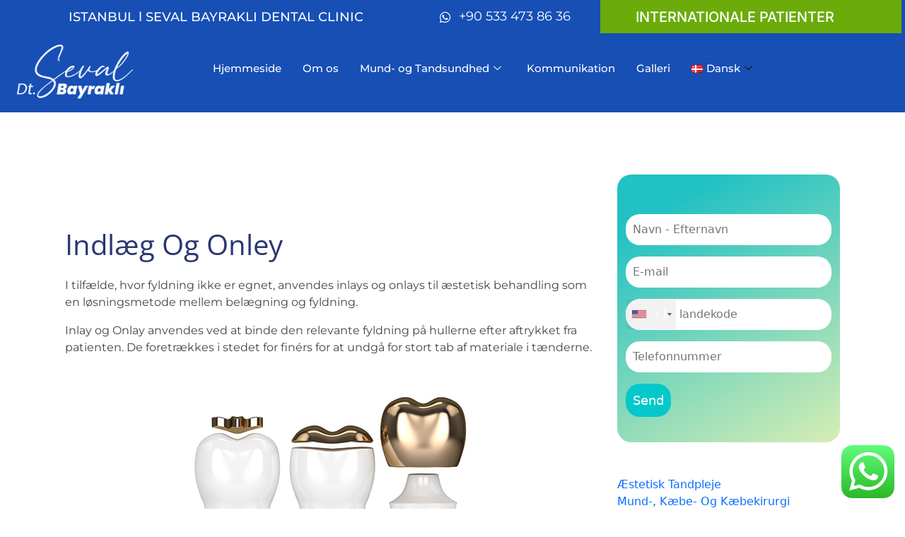

--- FILE ---
content_type: text/html; charset=UTF-8
request_url: https://dtsevalbayrakli.com/da/indlaeg-og-onley/
body_size: 32344
content:

<!DOCTYPE html>
<html lang="da-DK" prefix="og: https://ogp.me/ns#">

<head>
	<meta charset="UTF-8">
	<meta name="viewport" content="width=device-width, initial-scale=1.0" />
			<title>
			Indlæg og Onley - Bahçelievler Diş Kliniği - Dt. Seval Bayraklı		</title><link rel="preload" href="https://dtsevalbayrakli.com/wp-content/uploads/2022/12/DT-SEVAL-BAYRAKLİ-LOGO.png" as="image" /><link rel="preload" href="https://dtsevalbayrakli.com/wp-content/uploads/2022/12/inley-onley-nedir.jpg" as="image" imagesrcset="https://dtsevalbayrakli.com/wp-content/uploads/2022/12/inley-onley-nedir.jpg 750w, https://dtsevalbayrakli.com/wp-content/uploads/2022/12/inley-onley-nedir-300x120.jpg 300w" imagesizes="(max-width: 750px) 100vw, 750px" />
		<link rel="alternate" href="https://dtsevalbayrakli.com/inley-ve-onley/" hreflang="tr" />
<link rel="alternate" href="https://dtsevalbayrakli.com/en/inlay-and-onlay/" hreflang="en" />
<link rel="alternate" href="https://dtsevalbayrakli.com/de/inlay-und-onlay/" hreflang="de" />
<link rel="alternate" href="https://dtsevalbayrakli.com/da/indlaeg-og-onley/" hreflang="da" />

<!-- Søgemaskine-optimering af Rank Math - https://rankmath.com/ -->
<meta name="description" content="I tilfælde, hvor fyldning ikke er egnet, anvendes inlays og onlays til æstetisk behandling som en løsningsmetode mellem belægning og fyldning."/>
<meta name="robots" content="follow, index, max-snippet:-1, max-video-preview:-1, max-image-preview:large"/>
<link rel="canonical" href="https://dtsevalbayrakli.com/da/indlaeg-og-onley/" />
<meta property="og:locale" content="da_DK" />
<meta property="og:type" content="article" />
<meta property="og:title" content="Indlæg og Onley - Bahçelievler Diş Kliniği - Dt. Seval Bayraklı" />
<meta property="og:description" content="I tilfælde, hvor fyldning ikke er egnet, anvendes inlays og onlays til æstetisk behandling som en løsningsmetode mellem belægning og fyldning." />
<meta property="og:url" content="https://dtsevalbayrakli.com/da/indlaeg-og-onley/" />
<meta property="og:site_name" content="Diş Hekimi Seval Bayraklı" />
<meta property="article:author" content="https://www.instagram.com/dishekimisevalbayrakli/" />
<meta property="og:updated_time" content="2023-11-15T19:30:18+03:00" />
<meta property="og:image" content="https://dtsevalbayrakli.com/wp-content/uploads/2022/12/inley-onley-nedir.jpg" />
<meta property="og:image:secure_url" content="https://dtsevalbayrakli.com/wp-content/uploads/2022/12/inley-onley-nedir.jpg" />
<meta property="og:image:width" content="750" />
<meta property="og:image:height" content="300" />
<meta property="og:image:alt" content="Indlæg og Onley" />
<meta property="og:image:type" content="image/jpeg" />
<meta name="twitter:card" content="summary_large_image" />
<meta name="twitter:title" content="Indlæg og Onley - Bahçelievler Diş Kliniği - Dt. Seval Bayraklı" />
<meta name="twitter:description" content="I tilfælde, hvor fyldning ikke er egnet, anvendes inlays og onlays til æstetisk behandling som en løsningsmetode mellem belægning og fyldning." />
<meta name="twitter:image" content="https://dtsevalbayrakli.com/wp-content/uploads/2022/12/inley-onley-nedir.jpg" />
<meta name="twitter:label1" content="Tid for at læse" />
<meta name="twitter:data1" content="Mindre end et minut" />
<!-- /Rank Math WordPress SEO plugin -->

<script type='application/javascript'  id='pys-version-script'>console.log('PixelYourSite Free version 11.1.5.2');</script>

<style id='wp-img-auto-sizes-contain-inline-css' type='text/css'>
img:is([sizes=auto i],[sizes^="auto," i]){contain-intrinsic-size:3000px 1500px}
/*# sourceURL=wp-img-auto-sizes-contain-inline-css */
</style>
<link rel='stylesheet' id='elementor-frontend-css' href='https://dtsevalbayrakli.com/wp-content/plugins/elementor/assets/css/frontend.min.css?ver=3.34.1' type='text/css' media='all' />
<link rel='stylesheet' id='elementor-post-1358-css' href='https://dtsevalbayrakli.com/wp-content/uploads/elementor/css/post-1358.css?ver=1769601224' type='text/css' media='all' />
<link rel='stylesheet' id='elementor-post-1385-css' href='https://dtsevalbayrakli.com/wp-content/uploads/elementor/css/post-1385.css?ver=1769601224' type='text/css' media='all' />
<link rel='stylesheet' id='ht_ctc_main_css-css' href='https://dtsevalbayrakli.com/wp-content/plugins/click-to-chat-for-whatsapp/new/inc/assets/css/main.css?ver=4.35' type='text/css' media='all' />
<link rel='stylesheet' id='fluentform-elementor-widget-css' href='https://dtsevalbayrakli.com/wp-content/plugins/fluentform/assets/css/fluent-forms-elementor-widget.css?ver=6.1.13' type='text/css' media='all' />
<style id='classic-theme-styles-inline-css' type='text/css'>
/*! This file is auto-generated */
.wp-block-button__link{color:#fff;background-color:#32373c;border-radius:9999px;box-shadow:none;text-decoration:none;padding:calc(.667em + 2px) calc(1.333em + 2px);font-size:1.125em}.wp-block-file__button{background:#32373c;color:#fff;text-decoration:none}
/*# sourceURL=/wp-includes/css/classic-themes.min.css */
</style>
<link rel='stylesheet' id='citations-css' href='https://dtsevalbayrakli.com/wp-content/plugins/citations//dist/css/style.min.css?ver=0.2.1' type='text/css' media='all' />
<style id='global-styles-inline-css' type='text/css'>
:root{--wp--preset--aspect-ratio--square: 1;--wp--preset--aspect-ratio--4-3: 4/3;--wp--preset--aspect-ratio--3-4: 3/4;--wp--preset--aspect-ratio--3-2: 3/2;--wp--preset--aspect-ratio--2-3: 2/3;--wp--preset--aspect-ratio--16-9: 16/9;--wp--preset--aspect-ratio--9-16: 9/16;--wp--preset--color--black: #000000;--wp--preset--color--cyan-bluish-gray: #abb8c3;--wp--preset--color--white: #ffffff;--wp--preset--color--pale-pink: #f78da7;--wp--preset--color--vivid-red: #cf2e2e;--wp--preset--color--luminous-vivid-orange: #ff6900;--wp--preset--color--luminous-vivid-amber: #fcb900;--wp--preset--color--light-green-cyan: #7bdcb5;--wp--preset--color--vivid-green-cyan: #00d084;--wp--preset--color--pale-cyan-blue: #8ed1fc;--wp--preset--color--vivid-cyan-blue: #0693e3;--wp--preset--color--vivid-purple: #9b51e0;--wp--preset--gradient--vivid-cyan-blue-to-vivid-purple: linear-gradient(135deg,rgb(6,147,227) 0%,rgb(155,81,224) 100%);--wp--preset--gradient--light-green-cyan-to-vivid-green-cyan: linear-gradient(135deg,rgb(122,220,180) 0%,rgb(0,208,130) 100%);--wp--preset--gradient--luminous-vivid-amber-to-luminous-vivid-orange: linear-gradient(135deg,rgb(252,185,0) 0%,rgb(255,105,0) 100%);--wp--preset--gradient--luminous-vivid-orange-to-vivid-red: linear-gradient(135deg,rgb(255,105,0) 0%,rgb(207,46,46) 100%);--wp--preset--gradient--very-light-gray-to-cyan-bluish-gray: linear-gradient(135deg,rgb(238,238,238) 0%,rgb(169,184,195) 100%);--wp--preset--gradient--cool-to-warm-spectrum: linear-gradient(135deg,rgb(74,234,220) 0%,rgb(151,120,209) 20%,rgb(207,42,186) 40%,rgb(238,44,130) 60%,rgb(251,105,98) 80%,rgb(254,248,76) 100%);--wp--preset--gradient--blush-light-purple: linear-gradient(135deg,rgb(255,206,236) 0%,rgb(152,150,240) 100%);--wp--preset--gradient--blush-bordeaux: linear-gradient(135deg,rgb(254,205,165) 0%,rgb(254,45,45) 50%,rgb(107,0,62) 100%);--wp--preset--gradient--luminous-dusk: linear-gradient(135deg,rgb(255,203,112) 0%,rgb(199,81,192) 50%,rgb(65,88,208) 100%);--wp--preset--gradient--pale-ocean: linear-gradient(135deg,rgb(255,245,203) 0%,rgb(182,227,212) 50%,rgb(51,167,181) 100%);--wp--preset--gradient--electric-grass: linear-gradient(135deg,rgb(202,248,128) 0%,rgb(113,206,126) 100%);--wp--preset--gradient--midnight: linear-gradient(135deg,rgb(2,3,129) 0%,rgb(40,116,252) 100%);--wp--preset--font-size--small: 13px;--wp--preset--font-size--medium: 20px;--wp--preset--font-size--large: 36px;--wp--preset--font-size--x-large: 42px;--wp--preset--spacing--20: 0.44rem;--wp--preset--spacing--30: 0.67rem;--wp--preset--spacing--40: 1rem;--wp--preset--spacing--50: 1.5rem;--wp--preset--spacing--60: 2.25rem;--wp--preset--spacing--70: 3.38rem;--wp--preset--spacing--80: 5.06rem;--wp--preset--shadow--natural: 6px 6px 9px rgba(0, 0, 0, 0.2);--wp--preset--shadow--deep: 12px 12px 50px rgba(0, 0, 0, 0.4);--wp--preset--shadow--sharp: 6px 6px 0px rgba(0, 0, 0, 0.2);--wp--preset--shadow--outlined: 6px 6px 0px -3px rgb(255, 255, 255), 6px 6px rgb(0, 0, 0);--wp--preset--shadow--crisp: 6px 6px 0px rgb(0, 0, 0);}:where(.is-layout-flex){gap: 0.5em;}:where(.is-layout-grid){gap: 0.5em;}body .is-layout-flex{display: flex;}.is-layout-flex{flex-wrap: wrap;align-items: center;}.is-layout-flex > :is(*, div){margin: 0;}body .is-layout-grid{display: grid;}.is-layout-grid > :is(*, div){margin: 0;}:where(.wp-block-columns.is-layout-flex){gap: 2em;}:where(.wp-block-columns.is-layout-grid){gap: 2em;}:where(.wp-block-post-template.is-layout-flex){gap: 1.25em;}:where(.wp-block-post-template.is-layout-grid){gap: 1.25em;}.has-black-color{color: var(--wp--preset--color--black) !important;}.has-cyan-bluish-gray-color{color: var(--wp--preset--color--cyan-bluish-gray) !important;}.has-white-color{color: var(--wp--preset--color--white) !important;}.has-pale-pink-color{color: var(--wp--preset--color--pale-pink) !important;}.has-vivid-red-color{color: var(--wp--preset--color--vivid-red) !important;}.has-luminous-vivid-orange-color{color: var(--wp--preset--color--luminous-vivid-orange) !important;}.has-luminous-vivid-amber-color{color: var(--wp--preset--color--luminous-vivid-amber) !important;}.has-light-green-cyan-color{color: var(--wp--preset--color--light-green-cyan) !important;}.has-vivid-green-cyan-color{color: var(--wp--preset--color--vivid-green-cyan) !important;}.has-pale-cyan-blue-color{color: var(--wp--preset--color--pale-cyan-blue) !important;}.has-vivid-cyan-blue-color{color: var(--wp--preset--color--vivid-cyan-blue) !important;}.has-vivid-purple-color{color: var(--wp--preset--color--vivid-purple) !important;}.has-black-background-color{background-color: var(--wp--preset--color--black) !important;}.has-cyan-bluish-gray-background-color{background-color: var(--wp--preset--color--cyan-bluish-gray) !important;}.has-white-background-color{background-color: var(--wp--preset--color--white) !important;}.has-pale-pink-background-color{background-color: var(--wp--preset--color--pale-pink) !important;}.has-vivid-red-background-color{background-color: var(--wp--preset--color--vivid-red) !important;}.has-luminous-vivid-orange-background-color{background-color: var(--wp--preset--color--luminous-vivid-orange) !important;}.has-luminous-vivid-amber-background-color{background-color: var(--wp--preset--color--luminous-vivid-amber) !important;}.has-light-green-cyan-background-color{background-color: var(--wp--preset--color--light-green-cyan) !important;}.has-vivid-green-cyan-background-color{background-color: var(--wp--preset--color--vivid-green-cyan) !important;}.has-pale-cyan-blue-background-color{background-color: var(--wp--preset--color--pale-cyan-blue) !important;}.has-vivid-cyan-blue-background-color{background-color: var(--wp--preset--color--vivid-cyan-blue) !important;}.has-vivid-purple-background-color{background-color: var(--wp--preset--color--vivid-purple) !important;}.has-black-border-color{border-color: var(--wp--preset--color--black) !important;}.has-cyan-bluish-gray-border-color{border-color: var(--wp--preset--color--cyan-bluish-gray) !important;}.has-white-border-color{border-color: var(--wp--preset--color--white) !important;}.has-pale-pink-border-color{border-color: var(--wp--preset--color--pale-pink) !important;}.has-vivid-red-border-color{border-color: var(--wp--preset--color--vivid-red) !important;}.has-luminous-vivid-orange-border-color{border-color: var(--wp--preset--color--luminous-vivid-orange) !important;}.has-luminous-vivid-amber-border-color{border-color: var(--wp--preset--color--luminous-vivid-amber) !important;}.has-light-green-cyan-border-color{border-color: var(--wp--preset--color--light-green-cyan) !important;}.has-vivid-green-cyan-border-color{border-color: var(--wp--preset--color--vivid-green-cyan) !important;}.has-pale-cyan-blue-border-color{border-color: var(--wp--preset--color--pale-cyan-blue) !important;}.has-vivid-cyan-blue-border-color{border-color: var(--wp--preset--color--vivid-cyan-blue) !important;}.has-vivid-purple-border-color{border-color: var(--wp--preset--color--vivid-purple) !important;}.has-vivid-cyan-blue-to-vivid-purple-gradient-background{background: var(--wp--preset--gradient--vivid-cyan-blue-to-vivid-purple) !important;}.has-light-green-cyan-to-vivid-green-cyan-gradient-background{background: var(--wp--preset--gradient--light-green-cyan-to-vivid-green-cyan) !important;}.has-luminous-vivid-amber-to-luminous-vivid-orange-gradient-background{background: var(--wp--preset--gradient--luminous-vivid-amber-to-luminous-vivid-orange) !important;}.has-luminous-vivid-orange-to-vivid-red-gradient-background{background: var(--wp--preset--gradient--luminous-vivid-orange-to-vivid-red) !important;}.has-very-light-gray-to-cyan-bluish-gray-gradient-background{background: var(--wp--preset--gradient--very-light-gray-to-cyan-bluish-gray) !important;}.has-cool-to-warm-spectrum-gradient-background{background: var(--wp--preset--gradient--cool-to-warm-spectrum) !important;}.has-blush-light-purple-gradient-background{background: var(--wp--preset--gradient--blush-light-purple) !important;}.has-blush-bordeaux-gradient-background{background: var(--wp--preset--gradient--blush-bordeaux) !important;}.has-luminous-dusk-gradient-background{background: var(--wp--preset--gradient--luminous-dusk) !important;}.has-pale-ocean-gradient-background{background: var(--wp--preset--gradient--pale-ocean) !important;}.has-electric-grass-gradient-background{background: var(--wp--preset--gradient--electric-grass) !important;}.has-midnight-gradient-background{background: var(--wp--preset--gradient--midnight) !important;}.has-small-font-size{font-size: var(--wp--preset--font-size--small) !important;}.has-medium-font-size{font-size: var(--wp--preset--font-size--medium) !important;}.has-large-font-size{font-size: var(--wp--preset--font-size--large) !important;}.has-x-large-font-size{font-size: var(--wp--preset--font-size--x-large) !important;}
:where(.wp-block-post-template.is-layout-flex){gap: 1.25em;}:where(.wp-block-post-template.is-layout-grid){gap: 1.25em;}
:where(.wp-block-term-template.is-layout-flex){gap: 1.25em;}:where(.wp-block-term-template.is-layout-grid){gap: 1.25em;}
:where(.wp-block-columns.is-layout-flex){gap: 2em;}:where(.wp-block-columns.is-layout-grid){gap: 2em;}
:root :where(.wp-block-pullquote){font-size: 1.5em;line-height: 1.6;}
/*# sourceURL=global-styles-inline-css */
</style>
<link rel='stylesheet' id='contact-form-7-css' href='https://dtsevalbayrakli.com/wp-content/plugins/contact-form-7/includes/css/styles.css?ver=6.1.4' type='text/css' media='all' />
<link rel='stylesheet' id='nbcpf-intlTelInput-style-css' href='https://dtsevalbayrakli.com/wp-content/plugins/country-phone-field-contact-form-7/assets/css/intlTelInput.min.css?ver=6.9' type='text/css' media='all' />
<link rel='stylesheet' id='nbcpf-countryFlag-style-css' href='https://dtsevalbayrakli.com/wp-content/plugins/country-phone-field-contact-form-7/assets/css/countrySelect.min.css?ver=6.9' type='text/css' media='all' />
<link rel='stylesheet' id='easystickybuttons-style-css' href='https://dtsevalbayrakli.com/wp-content/plugins/easy-sticky-buttons/assets/css/style.css?ver=6.9' type='text/css' media='all' />
<link rel='stylesheet' id='fontawesome-css' href='https://dtsevalbayrakli.com/wp-content/plugins/easy-sticky-buttons/assets/css/fontawesome.css?ver=6.9' type='text/css' media='all' />
<link rel='stylesheet' id='fontawesome-brands-css' href='https://dtsevalbayrakli.com/wp-content/plugins/easy-sticky-buttons/assets/css/brands.css?ver=6.9' type='text/css' media='all' />
<link rel='stylesheet' id='fontawesome-solid-css' href='https://dtsevalbayrakli.com/wp-content/plugins/easy-sticky-buttons/assets/css/solid.css?ver=6.9' type='text/css' media='all' />
<link rel='stylesheet' id='ez-toc-css' href='https://dtsevalbayrakli.com/wp-content/plugins/easy-table-of-contents/assets/css/screen.min.css?ver=2.0.80' type='text/css' media='all' />
<style id='ez-toc-inline-css' type='text/css'>
div#ez-toc-container .ez-toc-title {font-size: 120%;}div#ez-toc-container .ez-toc-title {font-weight: 500;}div#ez-toc-container ul li , div#ez-toc-container ul li a {font-size: 95%;}div#ez-toc-container ul li , div#ez-toc-container ul li a {font-weight: 500;}div#ez-toc-container nav ul ul li {font-size: 90%;}.ez-toc-box-title {font-weight: bold; margin-bottom: 10px; text-align: center; text-transform: uppercase; letter-spacing: 1px; color: #666; padding-bottom: 5px;position:absolute;top:-4%;left:5%;background-color: inherit;transition: top 0.3s ease;}.ez-toc-box-title.toc-closed {top:-25%;}
.ez-toc-container-direction {direction: ltr;}.ez-toc-counter ul{counter-reset: item ;}.ez-toc-counter nav ul li a::before {content: counters(item, '.', decimal) '. ';display: inline-block;counter-increment: item;flex-grow: 0;flex-shrink: 0;margin-right: .2em; float: left; }.ez-toc-widget-direction {direction: ltr;}.ez-toc-widget-container ul{counter-reset: item ;}.ez-toc-widget-container nav ul li a::before {content: counters(item, '.', decimal) '. ';display: inline-block;counter-increment: item;flex-grow: 0;flex-shrink: 0;margin-right: .2em; float: left; }
/*# sourceURL=ez-toc-inline-css */
</style>
<link rel='stylesheet' id='fonts-css' href='//dtsevalbayrakli.com/wp-content/uploads/omgf/fonts-mod-0rj5p/fonts-mod-0rj5p.css?ver=1702862002' type='text/css' media='all' />
<link rel='stylesheet' id='stylesheet-css' href='https://dtsevalbayrakli.com/wp-content/themes/drugursahin/style.css?ver=6.9' type='text/css' media='all' />
<link rel='stylesheet' id='bootstrap-css' href='https://dtsevalbayrakli.com/wp-content/themes/drugursahin/assets/css/bootstrap.min.css?ver=6.9' type='text/css' media='all' />
<link rel='stylesheet' id='elementor-icons-css' href='https://dtsevalbayrakli.com/wp-content/plugins/elementor/assets/lib/eicons/css/elementor-icons.min.css?ver=5.45.0' type='text/css' media='all' />
<link rel='stylesheet' id='elementor-post-5-css' href='https://dtsevalbayrakli.com/wp-content/uploads/elementor/css/post-5.css?ver=1769601121' type='text/css' media='all' />
<link rel='stylesheet' id='elementor-pro-css' href='https://dtsevalbayrakli.com/wp-content/plugins/elementor-pro/assets/css/frontend.min.css?ver=3.24.1' type='text/css' media='all' />
<link rel='stylesheet' id='widget-heading-css' href='https://dtsevalbayrakli.com/wp-content/plugins/elementor/assets/css/widget-heading.min.css?ver=3.34.1' type='text/css' media='all' />
<link rel='stylesheet' id='widget-image-css' href='https://dtsevalbayrakli.com/wp-content/plugins/elementor/assets/css/widget-image.min.css?ver=3.34.1' type='text/css' media='all' />
<link rel='stylesheet' id='widget-icon-list-css' href='https://dtsevalbayrakli.com/wp-content/plugins/elementor/assets/css/widget-icon-list.min.css?ver=3.34.1' type='text/css' media='all' />
<link rel='stylesheet' id='elementor-post-1452-css' href='https://dtsevalbayrakli.com/wp-content/uploads/elementor/css/post-1452.css?ver=1769601573' type='text/css' media='all' />
<link rel='stylesheet' id='ekit-widget-styles-css' href='https://dtsevalbayrakli.com/wp-content/plugins/elementskit-lite/widgets/init/assets/css/widget-styles.css?ver=3.7.8' type='text/css' media='all' />
<link rel='stylesheet' id='ekit-responsive-css' href='https://dtsevalbayrakli.com/wp-content/plugins/elementskit-lite/widgets/init/assets/css/responsive.css?ver=3.7.8' type='text/css' media='all' />
<link rel='stylesheet' id='elementor-gf-montserrat-css' href='//dtsevalbayrakli.com/wp-content/uploads/omgf/elementor-gf-montserrat/elementor-gf-montserrat.css?ver=1702862002' type='text/css' media='all' />
<link rel='stylesheet' id='elementor-gf-inter-css' href='//dtsevalbayrakli.com/wp-content/uploads/omgf/elementor-gf-inter/elementor-gf-inter.css?ver=1702862002' type='text/css' media='all' />
<link rel='stylesheet' id='elementor-gf-opensans-css' href='//dtsevalbayrakli.com/wp-content/uploads/omgf/elementor-gf-opensans/elementor-gf-opensans.css?ver=1702862002' type='text/css' media='all' />
<link rel='stylesheet' id='elementor-icons-shared-0-css' href='https://dtsevalbayrakli.com/wp-content/plugins/elementor/assets/lib/font-awesome/css/fontawesome.min.css?ver=5.15.3' type='text/css' media='all' />
<link rel='stylesheet' id='elementor-icons-fa-brands-css' href='https://dtsevalbayrakli.com/wp-content/plugins/elementor/assets/lib/font-awesome/css/brands.min.css?ver=5.15.3' type='text/css' media='all' />
<link rel='stylesheet' id='elementor-icons-fa-solid-css' href='https://dtsevalbayrakli.com/wp-content/plugins/elementor/assets/lib/font-awesome/css/solid.min.css?ver=5.15.3' type='text/css' media='all' />
<!--n2css--><!--n2js--><script type="text/javascript" id="jquery-core-js-extra">
/* <![CDATA[ */
var pysFacebookRest = {"restApiUrl":"https://dtsevalbayrakli.com/wp-json/pys-facebook/v1/event","debug":""};
//# sourceURL=jquery-core-js-extra
/* ]]> */
</script>
<script type="text/javascript" src="https://dtsevalbayrakli.com/wp-includes/js/jquery/jquery.min.js?ver=3.7.1" id="jquery-core-js"></script>
<script type="text/javascript" src="https://dtsevalbayrakli.com/wp-includes/js/jquery/jquery-migrate.min.js?ver=3.4.1" id="jquery-migrate-js"></script>
<script type="text/javascript" src="https://dtsevalbayrakli.com/wp-content/plugins/pixelyoursite/dist/scripts/jquery.bind-first-0.2.3.min.js?ver=0.2.3" id="jquery-bind-first-js"></script>
<script type="text/javascript" src="https://dtsevalbayrakli.com/wp-content/plugins/pixelyoursite/dist/scripts/js.cookie-2.1.3.min.js?ver=2.1.3" id="js-cookie-pys-js"></script>
<script type="text/javascript" src="https://dtsevalbayrakli.com/wp-content/plugins/pixelyoursite/dist/scripts/tld.min.js?ver=2.3.1" id="js-tld-js"></script>
<script type="text/javascript" id="pys-js-extra">
/* <![CDATA[ */
var pysOptions = {"staticEvents":{"facebook":{"init_event":[{"delay":0,"type":"static","ajaxFire":false,"name":"PageView","pixelIds":["3162740420699129"],"eventID":"ee4c02c6-eb7a-48c2-aeb0-cb4c11c28819","params":{"page_title":"Indl\u00e6g og Onley","post_type":"page","post_id":1452,"plugin":"PixelYourSite","user_role":"guest","event_url":"dtsevalbayrakli.com/da/indlaeg-og-onley/"},"e_id":"init_event","ids":[],"hasTimeWindow":false,"timeWindow":0,"woo_order":"","edd_order":""}]}},"dynamicEvents":[],"triggerEvents":[],"triggerEventTypes":[],"facebook":{"pixelIds":["3162740420699129"],"advancedMatching":{"external_id":"dacdecaeebbedbefdbddbb"},"advancedMatchingEnabled":true,"removeMetadata":false,"wooVariableAsSimple":false,"serverApiEnabled":true,"wooCRSendFromServer":false,"send_external_id":null,"enabled_medical":false,"do_not_track_medical_param":["event_url","post_title","page_title","landing_page","content_name","categories","category_name","tags"],"meta_ldu":false},"debug":"","siteUrl":"https://dtsevalbayrakli.com","ajaxUrl":"https://dtsevalbayrakli.com/wp-admin/admin-ajax.php","ajax_event":"2737b4af58","enable_remove_download_url_param":"1","cookie_duration":"7","last_visit_duration":"60","enable_success_send_form":"","ajaxForServerEvent":"1","ajaxForServerStaticEvent":"1","useSendBeacon":"1","send_external_id":"1","external_id_expire":"180","track_cookie_for_subdomains":"1","google_consent_mode":"1","gdpr":{"ajax_enabled":false,"all_disabled_by_api":false,"facebook_disabled_by_api":false,"analytics_disabled_by_api":false,"google_ads_disabled_by_api":false,"pinterest_disabled_by_api":false,"bing_disabled_by_api":false,"reddit_disabled_by_api":false,"externalID_disabled_by_api":false,"facebook_prior_consent_enabled":true,"analytics_prior_consent_enabled":true,"google_ads_prior_consent_enabled":null,"pinterest_prior_consent_enabled":true,"bing_prior_consent_enabled":true,"cookiebot_integration_enabled":false,"cookiebot_facebook_consent_category":"marketing","cookiebot_analytics_consent_category":"statistics","cookiebot_tiktok_consent_category":"marketing","cookiebot_google_ads_consent_category":"marketing","cookiebot_pinterest_consent_category":"marketing","cookiebot_bing_consent_category":"marketing","consent_magic_integration_enabled":false,"real_cookie_banner_integration_enabled":false,"cookie_notice_integration_enabled":false,"cookie_law_info_integration_enabled":false,"analytics_storage":{"enabled":true,"value":"granted","filter":false},"ad_storage":{"enabled":true,"value":"granted","filter":false},"ad_user_data":{"enabled":true,"value":"granted","filter":false},"ad_personalization":{"enabled":true,"value":"granted","filter":false}},"cookie":{"disabled_all_cookie":false,"disabled_start_session_cookie":false,"disabled_advanced_form_data_cookie":false,"disabled_landing_page_cookie":false,"disabled_first_visit_cookie":false,"disabled_trafficsource_cookie":false,"disabled_utmTerms_cookie":false,"disabled_utmId_cookie":false},"tracking_analytics":{"TrafficSource":"direct","TrafficLanding":"undefined","TrafficUtms":[],"TrafficUtmsId":[]},"GATags":{"ga_datalayer_type":"default","ga_datalayer_name":"dataLayerPYS"},"woo":{"enabled":false},"edd":{"enabled":false},"cache_bypass":"1769632112"};
//# sourceURL=pys-js-extra
/* ]]> */
</script>
<script type="text/javascript" src="https://dtsevalbayrakli.com/wp-content/plugins/pixelyoursite/dist/scripts/public.js?ver=11.1.5.2" id="pys-js"></script>
<script async src="https://dtsevalbayrakli.com/wp-content/uploads/perfmatters/gtagv4.js?id=G-ZMWBEJP33F"></script><script>window.dataLayer = window.dataLayer || [];function gtag(){dataLayer.push(arguments);}gtag("js", new Date());gtag("config", "G-ZMWBEJP33F");</script><meta name="facebook-domain-verification" content="o0gzbhph0lkanyjacedrip437lxyqb" /><!-- Google Tag Manager -->
<script>(function(w,d,s,l,i){w[l]=w[l]||[];w[l].push({'gtm.start':
new Date().getTime(),event:'gtm.js'});var f=d.getElementsByTagName(s)[0],
j=d.createElement(s),dl=l!='dataLayer'?'&l='+l:'';j.async=true;j.src=
'https://www.googletagmanager.com/gtm.js?id='+i+dl;f.parentNode.insertBefore(j,f);
})(window,document,'script','dataLayer','GTM-PZ4WMFC');</script>
<!-- End Google Tag Manager -->
<meta name="ti-site-data" content="eyJyIjoiMTowITc6MCEzMDowIiwibyI6Imh0dHBzOlwvXC9kdHNldmFsYmF5cmFrbGkuY29tXC93cC1hZG1pblwvYWRtaW4tYWpheC5waHA/YWN0aW9uPXRpX29ubGluZV91c2Vyc19nb29nbGUmYW1wO3A9JTJGZGElMkZpbmRsYWVnLW9nLW9ubGV5JTJGJmFtcDtfd3Bub25jZT0xNzY0M2JjNzBlIn0=" /><meta name="generator" content="Elementor 3.34.1; features: additional_custom_breakpoints; settings: css_print_method-external, google_font-enabled, font_display-swap">

<!-- Schema & Structured Data For WP v1.54 - -->
<script type="application/ld+json" class="saswp-schema-markup-output">
[{"@context":"https:\/\/schema.org\/","@graph":[{"@context":"https:\/\/schema.org\/","@type":"SiteNavigationElement","@id":"https:\/\/dtsevalbayrakli.com\/#anasayfa","name":"Anasayfa","url":"https:\/\/dtsevalbayrakli.com\/"},{"@context":"https:\/\/schema.org\/","@type":"SiteNavigationElement","@id":"https:\/\/dtsevalbayrakli.com\/#hakkimda","name":"Hakk\u0131mda","url":"https:\/\/dtsevalbayrakli.com\/hakkimda\/"},{"@context":"https:\/\/schema.org\/","@type":"SiteNavigationElement","@id":"https:\/\/dtsevalbayrakli.com\/#estetik-dis-hekimligi","name":"Estetik Di\u015f Hekimli\u011fi","url":"https:\/\/dtsevalbayrakli.com\/estetik-dis-hekimligi\/"},{"@context":"https:\/\/schema.org\/","@type":"SiteNavigationElement","@id":"https:\/\/dtsevalbayrakli.com\/#gulus-tasarimi","name":"G\u00fcl\u00fc\u015f Tasar\u0131m\u0131","url":"https:\/\/dtsevalbayrakli.com\/gulus-tasarimi\/"},{"@context":"https:\/\/schema.org\/","@type":"SiteNavigationElement","@id":"https:\/\/dtsevalbayrakli.com\/#e-max-kron","name":"E-Max Kron","url":"https:\/\/dtsevalbayrakli.com\/e-max-kron\/"},{"@context":"https:\/\/schema.org\/","@type":"SiteNavigationElement","@id":"https:\/\/dtsevalbayrakli.com\/#porselen-kronlar","name":"Porselen Kronlar","url":"https:\/\/dtsevalbayrakli.com\/porselen-kronlar\/"},{"@context":"https:\/\/schema.org\/","@type":"SiteNavigationElement","@id":"https:\/\/dtsevalbayrakli.com\/#zirkonyum-kaplama","name":"Zirkonyum Kaplama","url":"https:\/\/dtsevalbayrakli.com\/zirkonyum-kaplama\/"},{"@context":"https:\/\/schema.org\/","@type":"SiteNavigationElement","@id":"https:\/\/dtsevalbayrakli.com\/#porselen-lamine-yaprak-porselen","name":"Porselen Lamine (Yaprak Porselen)","url":"https:\/\/dtsevalbayrakli.com\/porselen-lamine\/"},{"@context":"https:\/\/schema.org\/","@type":"SiteNavigationElement","@id":"https:\/\/dtsevalbayrakli.com\/#bonding-islemi","name":"Bonding \u0130\u015flemi","url":"https:\/\/dtsevalbayrakli.com\/bonding\/"},{"@context":"https:\/\/schema.org\/","@type":"SiteNavigationElement","@id":"https:\/\/dtsevalbayrakli.com\/#dis-beyazlatma","name":"Di\u015f Beyazlatma","url":"https:\/\/dtsevalbayrakli.com\/dis-beyazlatma\/"},{"@context":"https:\/\/schema.org\/","@type":"SiteNavigationElement","@id":"https:\/\/dtsevalbayrakli.com\/#dolgular","name":"Dolgular","url":"https:\/\/dtsevalbayrakli.com\/dolgular\/"},{"@context":"https:\/\/schema.org\/","@type":"SiteNavigationElement","@id":"https:\/\/dtsevalbayrakli.com\/#inley-ve-onley","name":"\u0130nley ve Onley","url":"https:\/\/dtsevalbayrakli.com\/inley-ve-onley\/"},{"@context":"https:\/\/schema.org\/","@type":"SiteNavigationElement","@id":"https:\/\/dtsevalbayrakli.com\/#agiz-dis-ve-cene-cerrahisi","name":"A\u011f\u0131z Di\u015f ve \u00c7ene Cerrahisi","url":"https:\/\/dtsevalbayrakli.com\/agiz-dis-ve-cene-cerrahisi\/"},{"@context":"https:\/\/schema.org\/","@type":"SiteNavigationElement","@id":"https:\/\/dtsevalbayrakli.com\/#dis-cekimi","name":"Di\u015f \u00c7ekimi","url":"https:\/\/dtsevalbayrakli.com\/dis-cekimi\/"},{"@context":"https:\/\/schema.org\/","@type":"SiteNavigationElement","@id":"https:\/\/dtsevalbayrakli.com\/#gomulu-dis-operasyonlari","name":"G\u00f6m\u00fcl\u00fc Di\u015f Operasyonlar\u0131","url":"https:\/\/dtsevalbayrakli.com\/gomulu-dis-operasyonlari\/"},{"@context":"https:\/\/schema.org\/","@type":"SiteNavigationElement","@id":"https:\/\/dtsevalbayrakli.com\/#dis-implanti-tedavisi","name":"Di\u015f \u0130mplant\u0131 Tedavisi","url":"https:\/\/dtsevalbayrakli.com\/dis-implanti-tedavisi\/"},{"@context":"https:\/\/schema.org\/","@type":"SiteNavigationElement","@id":"https:\/\/dtsevalbayrakli.com\/#kemik-augmentasyonu-artirimi","name":"Kemik Augmentasyonu (Art\u0131r\u0131m\u0131)","url":"https:\/\/dtsevalbayrakli.com\/kemik-augmentasyonu-artirimi\/"},{"@context":"https:\/\/schema.org\/","@type":"SiteNavigationElement","@id":"https:\/\/dtsevalbayrakli.com\/#kok-ucu-cerrahisi-apikal-rezeksiyon","name":"K\u00f6k Ucu Cerrahisi (Apikal Rezeksiyon)","url":"https:\/\/dtsevalbayrakli.com\/kok-ucu-cerrahisi-apikal-rezeksiyon\/"},{"@context":"https:\/\/schema.org\/","@type":"SiteNavigationElement","@id":"https:\/\/dtsevalbayrakli.com\/#ortodonti","name":"Ortodonti","url":"https:\/\/dtsevalbayrakli.com\/ortodonti\/"},{"@context":"https:\/\/schema.org\/","@type":"SiteNavigationElement","@id":"https:\/\/dtsevalbayrakli.com\/#periodontoloji","name":"Periodontoloji","url":"https:\/\/dtsevalbayrakli.com\/periodontoloji\/"},{"@context":"https:\/\/schema.org\/","@type":"SiteNavigationElement","@id":"https:\/\/dtsevalbayrakli.com\/#dis-eti-estetigi","name":"Di\u015f Eti Esteti\u011fi","url":"https:\/\/dtsevalbayrakli.com\/dis-eti-estetigi\/"},{"@context":"https:\/\/schema.org\/","@type":"SiteNavigationElement","@id":"https:\/\/dtsevalbayrakli.com\/#lazer-destekli-dis-hekimligi","name":"Lazer Destekli Di\u015f Hekimli\u011fi","url":"https:\/\/dtsevalbayrakli.com\/lazer-destekli-dis-hekimligi\/"},{"@context":"https:\/\/schema.org\/","@type":"SiteNavigationElement","@id":"https:\/\/dtsevalbayrakli.com\/#endodonti","name":"Endodonti","url":"https:\/\/dtsevalbayrakli.com\/endodonti\/"},{"@context":"https:\/\/schema.org\/","@type":"SiteNavigationElement","@id":"https:\/\/dtsevalbayrakli.com\/#fiber-post-uygulamasi","name":"Fiber Post Uygulamas\u0131","url":"https:\/\/dtsevalbayrakli.com\/fiber-post-uygulamasi\/"},{"@context":"https:\/\/schema.org\/","@type":"SiteNavigationElement","@id":"https:\/\/dtsevalbayrakli.com\/#kanal-tedavisi","name":"Kanal Tedavisi","url":"https:\/\/dtsevalbayrakli.com\/kanal-tedavisi\/"},{"@context":"https:\/\/schema.org\/","@type":"SiteNavigationElement","@id":"https:\/\/dtsevalbayrakli.com\/#dis-protezi","name":"Di\u015f Protezi","url":"https:\/\/dtsevalbayrakli.com\/dis-protezi\/"},{"@context":"https:\/\/schema.org\/","@type":"SiteNavigationElement","@id":"https:\/\/dtsevalbayrakli.com\/#blog","name":"Blog","url":"https:\/\/dtsevalbayrakli.com\/blog\/"},{"@context":"https:\/\/schema.org\/","@type":"SiteNavigationElement","@id":"https:\/\/dtsevalbayrakli.com\/#iletisim","name":"\u0130leti\u015fim","url":"https:\/\/dtsevalbayrakli.com\/iletisim\/"},{"@context":"https:\/\/schema.org\/","@type":"SiteNavigationElement","@id":"https:\/\/dtsevalbayrakli.com\/#galeri","name":"Galeri","url":"https:\/\/dtsevalbayrakli.com\/galeri\/"},{"@context":"https:\/\/schema.org\/","@type":"SiteNavigationElement","@id":"https:\/\/dtsevalbayrakli.com\/#turkce","name":"T\u00fcrk\u00e7e","url":"https:\/\/dtsevalbayrakli.com\/#pll_switcher"},{"@context":"https:\/\/schema.org\/","@type":"SiteNavigationElement","@id":"https:\/\/dtsevalbayrakli.com\/#turkce","name":"T\u00fcrk\u00e7e","url":"https:\/\/dtsevalbayrakli.com\/"},{"@context":"https:\/\/schema.org\/","@type":"SiteNavigationElement","@id":"https:\/\/dtsevalbayrakli.com\/#english","name":"English","url":"https:\/\/dtsevalbayrakli.com\/en\/home\/"},{"@context":"https:\/\/schema.org\/","@type":"SiteNavigationElement","@id":"https:\/\/dtsevalbayrakli.com\/#deutsch","name":"Deutsch","url":"https:\/\/dtsevalbayrakli.com\/de\/startseite\/"},{"@context":"https:\/\/schema.org\/","@type":"SiteNavigationElement","@id":"https:\/\/dtsevalbayrakli.com\/#dansk","name":"Dansk","url":"https:\/\/dtsevalbayrakli.com\/da\/hjemmeside\/"}]},

{"@context":"https:\/\/schema.org\/","@type":"BreadcrumbList","@id":"https:\/\/dtsevalbayrakli.com\/da\/indlaeg-og-onley\/#breadcrumb","itemListElement":[{"@type":"ListItem","position":1,"item":{"@id":"https:\/\/dtsevalbayrakli.com","name":"Dt. Seval Bayrakl\u0131: Bak\u0131rk\u00f6y \u2013 Bah\u00e7elievler Di\u015f Klini\u011fi"}},{"@type":"ListItem","position":2,"item":{"@id":"https:\/\/dtsevalbayrakli.com\/da\/indlaeg-og-onley\/","name":"Indl\u00e6g og Onley - Bah\u00e7elievler Di\u015f Klini\u011fi - Dt. Seval Bayrakl\u0131"}}]},

{"@context":"https:\/\/schema.org\/","@type":"Service","@id":"https:\/\/dtsevalbayrakli.com\/da\/indlaeg-og-onley\/#service","image":[{"@type":"ImageObject","url":"https:\/\/dtsevalbayrakli.com\/wp-content\/uploads\/2022\/12\/inley-onley-nedir-1200x675.jpg","width":1200,"height":675,"@id":"https:\/\/dtsevalbayrakli.com\/da\/indlaeg-og-onley\/#primaryimage"}]},

{"@context":"https:\/\/schema.org\/","@type":"BreadcrumbList","@id":"https:\/\/dtsevalbayrakli.com\/da\/indlaeg-og-onley\/#breadcrumb","itemListElement":[{"@type":"ListItem","position":1,"item":{"@id":"https:\/\/dtsevalbayrakli.com","name":"Dt. Seval Bayrakl\u0131: Bak\u0131rk\u00f6y \u2013 Bah\u00e7elievler Di\u015f Klini\u011fi"}},{"@type":"ListItem","position":2,"item":{"@id":"https:\/\/dtsevalbayrakli.com\/da\/indlaeg-og-onley\/","name":"Indl\u00e6g og Onley - Bah\u00e7elievler Di\u015f Klini\u011fi - Dt. Seval Bayrakl\u0131"}}]},

{"@context":"https:\/\/schema.org\/","@type":"dentist","@id":"LocalBusiness","url":"https:\/\/dtsevalbayrakli.com\/","name":"Dt. Seval Bayrakl\u0131: Bak\u0131rk\u00f6y \u2013 Bah\u00e7elievler Di\u015f Klini\u011fi","description":"Di\u015f Hekimi Seval Bayrakl\u0131, 1974 Antakya do\u011fumludur. \u0130lk orta ve lise \u00f6\u011frenimini Antakya\u2019da tamamlam\u0131\u015ft\u0131r. 1998\u2019de Hacettepe Di\u015f Hekimli\u011fi Fak\u00fcltesi\u2019ni bitirmi\u015f ve mesle\u011fine \u00f6zel muayenehane a\u00e7arak ba\u015flang\u0131\u00e7 yapm\u0131\u015ft\u0131r. 2000 y\u0131l\u0131nda \u00e7e\u015fitli devlet hastanelerinde g\u00f6rev alm\u0131\u015f, 2021 y\u0131l\u0131nda ise Dt. Seval Bayrakl\u0131: Bak\u0131rk\u00f6y - Bah\u00e7elievler Di\u015f Klini\u011fi&#039;ni a\u00e7arak \u00e7al\u0131\u015fmalar\u0131na devam etmi\u015ftir. Halen kendi muayenesinde hasta kabul\u00fcn\u00fc s\u00fcrd\u00fcrmektedir.\r\n\r\nDi\u015f implant\u0131, g\u00fcl\u00fc\u015f tasar\u0131m\u0131, zirkonyum kaplama, porselen lamine (yaprak porselen), di\u015f protezi, di\u015f \u00e7ekimi ve bonding gibi bir\u00e7ok alanda hizmet vermektedir.","address":{"@type":"PostalAddress","streetAddress":"Bah\u00e7elievler Merkez, Dizer Sok. Arma\u011fan Sitesi no:1\/1 D:B blok","addressLocality":"\u0130stanbul","addressRegion":"Bah\u00e7elievler","postalCode":"34180","addressCountry":"T\u00fcrkiye"},"telephone":"+90 850 474 9035","openingHours":["Pazartesi:10:30\u201318:00\r\nSal\u0131:10:30\u201318:00\r\n\u00c7ar\u015famba:10:30\u201318:00\r\nPer\u015fembe:10:30\u201318:00\r\nCuma:10:30\u201318:00\r\nCumartesi:10:30\u201318:00"],"image":"https:\/\/dtsevalbayrakli.com\/wp-content\/uploads\/2022\/12\/dt-seval-icon.png","additionalType":"","priceRange":"1000 TL - 500.000 TL","servesCuisine":"","areaServed":[{"@type":"Place","name":"Bak\u0131rk\u00f6y"},{"@type":"Place","name":" Bah\u00e7elievler"},{"@type":"Place","name":" Atak\u00f6y"},{"@type":"Place","name":" \u0130ncirli"},{"@type":"Place","name":" Zeytinburnu"}],"founder":[{"@type":"Person","name":"Dentist Seval Bayrakl\u0131"}],"employee":[],"makesOffer":{"@type":"Offer","@id":"#service","itemOffered":{"@type":"Service","name":"","url":"","areaServed":[{"@type":"Place","name":"Bak\u0131rk\u00f6y"},{"@type":"Place","name":" Bah\u00e7elievler"},{"@type":"Place","name":" Atak\u00f6y"},{"@type":"Place","name":" \u0130ncirli"},{"@type":"Place","name":" Zeytinburnu"}]}},"sameAs":["https:\/\/www.instagram.com\/dishekimisevalbayrakli\/","https:\/\/tr.linkedin.com\/in\/seval-bayrakl-a05375229"],"hasMenu":"","hasMap":"","review":[]},

{"@context":"https:\/\/schema.org\/","@type":"MedicalWebPage","@id":"https:\/\/dtsevalbayrakli.com\/da\/indlaeg-og-onley\/#medicalwebpage","name":"Indl\u00e6g og Onley - Bah\u00e7elievler Di\u015f Klini\u011fi - Dt. Seval Bayrakl\u0131","url":"https:\/\/dtsevalbayrakli.com\/da\/indlaeg-og-onley\/","lastReviewed":"2023-11-15T19:30:18+03:00","dateCreated":"2023-05-25T16:38:06+03:00","inLanguage":"da-DK","description":"Indl\u00e6g og Onley I tilf\u00e6lde, hvor fyldning ikke er egnet, anvendes inlays og onlays til \u00e6stetisk behandling som en l\u00f8sningsmetode mellem bel\u00e6gning og fyldning.Inlay og Onlay anvendes ved at binde den relevante fyldning p\u00e5 hullerne efter aftrykket fra patienten. De foretr\u00e6kkes i stedet for fin\u00e9rs for at undg\u00e5 for stort tab af materiale i t\u00e6nderne.","mainEntity":{"@type":"Article","mainEntityOfPage":"https:\/\/dtsevalbayrakli.com\/da\/indlaeg-og-onley\/","headline":"Indl\u00e6g og Onley - Bah\u00e7elievler Di\u015f Klini\u011fi - Dt. Seval Bayrakl\u0131","description":"Indl\u00e6g og Onley I tilf\u00e6lde, hvor fyldning ikke er egnet, anvendes inlays og onlays til \u00e6stetisk behandling som en l\u00f8sningsmetode mellem bel\u00e6gning og fyldning.Inlay og Onlay anvendes ved at binde den relevante fyldning p\u00e5 hullerne efter aftrykket fra patienten. De foretr\u00e6kkes i stedet for fin\u00e9rs for at undg\u00e5 for stort tab af materiale i t\u00e6nderne.","keywords":"","datePublished":"2023-05-25T16:38:06+03:00","dateModified":"2023-11-15T19:30:18+03:00","author":{"@type":"Person","name":"Dt. Seval Bayrakl\u0131","url":"https:\/\/dtsevalbayrakli.com\/da\/author\/admin\/","sameAs":["https:\/\/dtsevalbayrakli.com","https:\/\/www.instagram.com\/dishekimisevalbayrakli\/"],"image":{"@type":"ImageObject","url":"https:\/\/secure.gravatar.com\/avatar\/778b5c0e408026ee61a6ee62ba135a73794a84fc00d25fd3d131381fe27c51df?s=96&d=mm&r=g","height":96,"width":96}},"publisher":{"@type":"Organization","name":"Dt. Seval Bayrakl\u0131: Bak\u0131rk\u00f6y \u2013 Bah\u00e7elievler Di\u015f Klini\u011fi","url":"https:\/\/dtsevalbayrakli.com","logo":{"@type":"ImageObject","url":"https:\/\/dtsevalbayrakli.com\/wp-content\/uploads\/2022\/12\/DT-SEVAL-BAYRAKLI\u0307-LOGO.png","width":271,"height":118}}},"reviewedBy":{"@type":"Organization","name":"Dt. Seval Bayrakl\u0131: Bak\u0131rk\u00f6y \u2013 Bah\u00e7elievler Di\u015f Klini\u011fi","url":"https:\/\/dtsevalbayrakli.com","logo":{"@type":"ImageObject","url":"https:\/\/dtsevalbayrakli.com\/wp-content\/uploads\/2022\/12\/DT-SEVAL-BAYRAKLI\u0307-LOGO.png","width":271,"height":118}},"comment":null,"review":[],"image":[{"@type":"ImageObject","url":"https:\/\/dtsevalbayrakli.com\/wp-content\/uploads\/2022\/12\/inley-onley-nedir-1200x675.jpg","width":1200,"height":675,"@id":"https:\/\/dtsevalbayrakli.com\/da\/indlaeg-og-onley\/#primaryimage"}]}]
</script>

			<style>
				.e-con.e-parent:nth-of-type(n+4):not(.e-lazyloaded):not(.e-no-lazyload),
				.e-con.e-parent:nth-of-type(n+4):not(.e-lazyloaded):not(.e-no-lazyload) * {
					background-image: none !important;
				}
				@media screen and (max-height: 1024px) {
					.e-con.e-parent:nth-of-type(n+3):not(.e-lazyloaded):not(.e-no-lazyload),
					.e-con.e-parent:nth-of-type(n+3):not(.e-lazyloaded):not(.e-no-lazyload) * {
						background-image: none !important;
					}
				}
				@media screen and (max-height: 640px) {
					.e-con.e-parent:nth-of-type(n+2):not(.e-lazyloaded):not(.e-no-lazyload),
					.e-con.e-parent:nth-of-type(n+2):not(.e-lazyloaded):not(.e-no-lazyload) * {
						background-image: none !important;
					}
				}
			</style>
			<link rel="icon" href="https://dtsevalbayrakli.com/wp-content/uploads/2022/12/cropped-seval-icons-2-32x32.png" sizes="32x32" />
<link rel="icon" href="https://dtsevalbayrakli.com/wp-content/uploads/2022/12/cropped-seval-icons-2-192x192.png" sizes="192x192" />
<link rel="apple-touch-icon" href="https://dtsevalbayrakli.com/wp-content/uploads/2022/12/cropped-seval-icons-2-180x180.png" />
<meta name="msapplication-TileImage" content="https://dtsevalbayrakli.com/wp-content/uploads/2022/12/cropped-seval-icons-2-270x270.png" />
		<style type="text/css" id="wp-custom-css">
			
.togglebuttons .wpcf7-list-item {
  margin: 0 2px 0 0;
  display: inline-block;
	
}
.togglebuttons > span input {
  opacity: 0;
	
  position: absolute;
}
.row{
	font-family:"open sans";
	
}

.togglebuttons > span .wpcf7-list-item-label {
  cursor: pointer;
  display: block;
color:#ffffff;    
	
  border-radius: 2px;
  background: #ffffff;
  padding: 2px 8px;
  box-shadow: 0 1px 1px rgba(0,0,0,.2);
  border: 1px solid #e0e0e0;
}

.togglebuttons > span input:checked + .wpcf7-list-item-label {
  background: #0193c2;
  border: 1px solid #0193c2;
  color: #ffffff;
  font-weight: bold;
}
.wpcf7 {
	background: rgb(34,193,195);
background: linear-gradient(151deg, rgba(34,193,195,1) 15%, rgba(215,237,180,1) 100%);
	border-radius:20px;

color:#ffffff;    
     width: 100%;
     padding: 40px 12px 20px 12px !important;
 }
.wpcf7 label{color:black}
 .wpcf7 input[type="text"],
 .wpcf7 input[type="email"],
 .wpcf7 input[type="tel"],
 textarea {
     font-size: 16px;
color:#000;    
	 border-radius:20px;
     background-color: #fff;
	
 border:none;
     width: 100%;
     padding: 10px
 }
 .wpcf7 input[type="submit"] {
color:#ffffff;    
     font-size: 18px;
    
     background: #05c8cb;
	
     padding: 10px;
     border: none;
     border-radius: 20px;
     width: auto;
 }
 .wpcf7 input:hover[type="submit"] {
     background: #1BC7E0;
	 
     transition: all 0.4s ease 0s;
 }
 .wpcf7 input:active[type="submit"] {
     background: #000000;
 }
input[type="checkbox"] {
    transform: scale(1.3);
}
    span.wpcf7-list-item {
    margin: 0;
			margin-bottom:-50px;
   /* padding-bottom: 20px;*/
}

/* 575px and smaller screen sizes */
@media (max-width:575px){

	/* Element b20e493 */
	.container .elementor .elementor-element-b20e493{
		margin-top:0px;
		
	}
	
}		</style>
		<style id="yellow-pencil">
/*
	The following CSS codes are created by the YellowPencil plugin.
	https://yellowpencil.waspthemes.com/
*/
@media (max-width:575px){.container{padding-top:0px !important;}.container .elementor .elementor-element-0d0a065{margin-top:0px;}}.container .elementor .elementor-element-fb5944f{margin-top:25px;}#ez-toc-container{visibility:hidden;}@media (max-width:500px){.elementor-element-fb5944f .elementor-widget-heading h2.elementor-heading-title{line-height:1.5em !important;font-size:20px;font-weight:600 !important;}}
</style><noscript><style>.perfmatters-lazy[data-src]{display:none !important;}</style></noscript><style>.perfmatters-lazy.pmloaded,.perfmatters-lazy.pmloaded>img,.perfmatters-lazy>img.pmloaded,.perfmatters-lazy[data-ll-status=entered]{animation:500ms pmFadeIn}@keyframes pmFadeIn{0%{opacity:0}100%{opacity:1}}</style></head>

<body data-rsssl=1 class="wp-singular page-template-default page page-id-1452 wp-theme-drugursahin non-logged-in eio-default elementor-default elementor-kit-5 elementor-page elementor-page-1452">

	<!-- Google Tag Manager (noscript) -->
<noscript><iframe src="https://www.googletagmanager.com/ns.html?id=GTM-PZ4WMFC"
height="0" width="0" style="display:none;visibility:hidden"></iframe></noscript>
<!-- End Google Tag Manager (noscript) -->

			<a class="skip-link screen-reader-text" href="#content">
			Skip to content		</a>
	
	
	<div class="ekit-template-content-markup ekit-template-content-header ekit-template-content-theme-support">
				<div data-elementor-type="wp-post" data-elementor-id="1358" class="elementor elementor-1358" data-elementor-post-type="elementskit_template">
						<section class="elementor-section elementor-top-section elementor-element elementor-element-c2ab14d elementor-section-stretched elementor-section-full_width elementor-section-height-default elementor-section-height-default" data-id="c2ab14d" data-element_type="section" data-settings="{&quot;stretch_section&quot;:&quot;section-stretched&quot;,&quot;background_background&quot;:&quot;classic&quot;}">
						<div class="elementor-container elementor-column-gap-default">
					<div class="elementor-column elementor-col-33 elementor-top-column elementor-element elementor-element-d77cad2" data-id="d77cad2" data-element_type="column" data-settings="{&quot;background_background&quot;:&quot;classic&quot;}">
			<div class="elementor-widget-wrap elementor-element-populated">
						<div class="elementor-element elementor-element-fed6f96 elementor-widget elementor-widget-heading" data-id="fed6f96" data-element_type="widget" data-widget_type="heading.default">
				<div class="elementor-widget-container">
					<h2 class="elementor-heading-title elementor-size-default">ISTANBUL l SEVAL BAYRAKLI DENTAL CLINIC</h2>				</div>
				</div>
					</div>
		</div>
				<div class="elementor-column elementor-col-33 elementor-top-column elementor-element elementor-element-b344927" data-id="b344927" data-element_type="column" data-settings="{&quot;background_background&quot;:&quot;classic&quot;}">
			<div class="elementor-widget-wrap elementor-element-populated">
						<div class="elementor-element elementor-element-8158fa7 elementor-mobile-align-center elementor-icon-list--layout-traditional elementor-list-item-link-full_width elementor-widget elementor-widget-icon-list" data-id="8158fa7" data-element_type="widget" data-widget_type="icon-list.default">
				<div class="elementor-widget-container">
							<ul class="elementor-icon-list-items">
							<li class="elementor-icon-list-item">
											<a href="https://api.whatsapp.com/send/?phone=905334738636&#038;text&#038;type=phone_number&#038;app_absent=0">

												<span class="elementor-icon-list-icon">
							<i aria-hidden="true" class="fab fa-whatsapp"></i>						</span>
										<span class="elementor-icon-list-text">+90 533 473 86 36</span>
											</a>
									</li>
						</ul>
						</div>
				</div>
					</div>
		</div>
				<div class="elementor-column elementor-col-33 elementor-top-column elementor-element elementor-element-c344741" data-id="c344741" data-element_type="column" data-settings="{&quot;background_background&quot;:&quot;classic&quot;}">
			<div class="elementor-widget-wrap elementor-element-populated">
						<div class="elementor-element elementor-element-e9b7140 elementor-widget elementor-widget-heading" data-id="e9b7140" data-element_type="widget" data-widget_type="heading.default">
				<div class="elementor-widget-container">
					<h2 class="elementor-heading-title elementor-size-default"><a href="https://dtsevalbayrakli.com/da/internationale-patienter/">INTERNATIONALE PATIENTER</a></h2>				</div>
				</div>
					</div>
		</div>
					</div>
		</section>
				<section class="elementor-section elementor-top-section elementor-element elementor-element-08c1d1b elementor-section-stretched elementor-hidden-tablet elementor-hidden-mobile elementor-section-boxed elementor-section-height-default elementor-section-height-default" data-id="08c1d1b" data-element_type="section" data-settings="{&quot;stretch_section&quot;:&quot;section-stretched&quot;,&quot;background_background&quot;:&quot;classic&quot;}">
						<div class="elementor-container elementor-column-gap-default">
					<div class="elementor-column elementor-col-50 elementor-top-column elementor-element elementor-element-c001aff" data-id="c001aff" data-element_type="column">
			<div class="elementor-widget-wrap elementor-element-populated">
						<div class="elementor-element elementor-element-1e15f5b elementor-widget elementor-widget-image" data-id="1e15f5b" data-element_type="widget" data-widget_type="image.default">
				<div class="elementor-widget-container">
																<a href="https://dtsevalbayrakli.com/da/hjemmeside/">
							<img data-perfmatters-preload width="271" height="118" src="https://dtsevalbayrakli.com/wp-content/uploads/2022/12/DT-SEVAL-BAYRAKLİ-LOGO.png" class="attachment-large size-large wp-image-27" alt="" />								</a>
															</div>
				</div>
					</div>
		</div>
				<div class="elementor-column elementor-col-50 elementor-top-column elementor-element elementor-element-45ecf5e" data-id="45ecf5e" data-element_type="column">
			<div class="elementor-widget-wrap elementor-element-populated">
						<div class="elementor-element elementor-element-ee69e2b elementor-widget elementor-widget-ekit-nav-menu" data-id="ee69e2b" data-element_type="widget" data-widget_type="ekit-nav-menu.default">
				<div class="elementor-widget-container">
							<nav class="ekit-wid-con ekit_menu_responsive_tablet" 
			data-hamburger-icon="" 
			data-hamburger-icon-type="icon" 
			data-responsive-breakpoint="1024">
			            <button class="elementskit-menu-hamburger elementskit-menu-toggler"  type="button" aria-label="hamburger-icon">
                                    <span class="elementskit-menu-hamburger-icon"></span><span class="elementskit-menu-hamburger-icon"></span><span class="elementskit-menu-hamburger-icon"></span>
                            </button>
            <div id="ekit-megamenu-menu_dan" class="elementskit-menu-container elementskit-menu-offcanvas-elements elementskit-navbar-nav-default ekit-nav-menu-one-page-no ekit-nav-dropdown-hover"><ul id="menu-menu_dan" class="elementskit-navbar-nav elementskit-menu-po-center submenu-click-on-icon"><li id="menu-item-1390" class="menu-item menu-item-type-post_type menu-item-object-page menu-item-home menu-item-1390 nav-item elementskit-mobile-builder-content" data-vertical-menu=750px><a href="https://dtsevalbayrakli.com/da/hjemmeside/" class="ekit-menu-nav-link">Hjemmeside</a></li>
<li id="menu-item-1396" class="menu-item menu-item-type-post_type menu-item-object-page menu-item-1396 nav-item elementskit-mobile-builder-content" data-vertical-menu=750px><a href="https://dtsevalbayrakli.com/da/om-os/" class="ekit-menu-nav-link">Om os</a></li>
<li id="menu-item-1397" class="menu-item menu-item-type-custom menu-item-object-custom current-menu-ancestor menu-item-has-children menu-item-1397 nav-item elementskit-dropdown-has relative_position elementskit-dropdown-menu-default_width elementskit-mobile-builder-content" data-vertical-menu=750px><a href="#" class="ekit-menu-nav-link ekit-menu-dropdown-toggle">Mund- og Tandsundhed<i aria-hidden="true" class="icon icon-down-arrow1 elementskit-submenu-indicator"></i></a>
<ul class="elementskit-dropdown elementskit-submenu-panel">
	<li id="menu-item-1403" class="menu-item menu-item-type-post_type menu-item-object-page current-menu-ancestor current-menu-parent current_page_parent current_page_ancestor menu-item-has-children menu-item-1403 nav-item elementskit-dropdown-has relative_position elementskit-dropdown-menu-default_width elementskit-mobile-builder-content" data-vertical-menu=750px><a href="https://dtsevalbayrakli.com/da/aestetisk-tandpleje/" class=" dropdown-item">Æstetisk tandpleje<i aria-hidden="true" class="icon icon-down-arrow1 elementskit-submenu-indicator"></i></a>
	<ul class="elementskit-dropdown elementskit-submenu-panel">
		<li id="menu-item-1409" class="menu-item menu-item-type-post_type menu-item-object-page menu-item-1409 nav-item elementskit-mobile-builder-content" data-vertical-menu=750px><a href="https://dtsevalbayrakli.com/da/smile-design-2/" class=" dropdown-item">Smile Design</a>		<li id="menu-item-1415" class="menu-item menu-item-type-post_type menu-item-object-page menu-item-1415 nav-item elementskit-mobile-builder-content" data-vertical-menu=750px><a href="https://dtsevalbayrakli.com/da/e-max-crown-2/" class=" dropdown-item">E-Max Crown</a>		<li id="menu-item-1421" class="menu-item menu-item-type-post_type menu-item-object-page menu-item-1421 nav-item elementskit-mobile-builder-content" data-vertical-menu=750px><a href="https://dtsevalbayrakli.com/da/porcelaenskroner/" class=" dropdown-item">Porcelænskroner</a>		<li id="menu-item-1427" class="menu-item menu-item-type-post_type menu-item-object-page menu-item-1427 nav-item elementskit-mobile-builder-content" data-vertical-menu=750px><a href="https://dtsevalbayrakli.com/da/zirconium-finer/" class=" dropdown-item">Zirconium-finér</a>		<li id="menu-item-1433" class="menu-item menu-item-type-post_type menu-item-object-page menu-item-1433 nav-item elementskit-mobile-builder-content" data-vertical-menu=750px><a href="https://dtsevalbayrakli.com/da/lamineret-porcelaen-bladporcelaen/" class=" dropdown-item">Lamineret Porcelæn (Bladporcelæn)</a>		<li id="menu-item-1439" class="menu-item menu-item-type-post_type menu-item-object-page menu-item-1439 nav-item elementskit-mobile-builder-content" data-vertical-menu=750px><a href="https://dtsevalbayrakli.com/da/limning/" class=" dropdown-item">Limning</a>		<li id="menu-item-1445" class="menu-item menu-item-type-post_type menu-item-object-page menu-item-1445 nav-item elementskit-mobile-builder-content" data-vertical-menu=750px><a href="https://dtsevalbayrakli.com/da/tandblegning/" class=" dropdown-item">Tandblegning</a>		<li id="menu-item-1451" class="menu-item menu-item-type-post_type menu-item-object-page menu-item-1451 nav-item elementskit-mobile-builder-content" data-vertical-menu=750px><a href="https://dtsevalbayrakli.com/da/fyldninger/" class=" dropdown-item">Fyldninger</a>		<li id="menu-item-1457" class="menu-item menu-item-type-post_type menu-item-object-page current-menu-item page_item page-item-1452 current_page_item menu-item-1457 nav-item elementskit-mobile-builder-content active" data-vertical-menu=750px><a href="https://dtsevalbayrakli.com/da/indlaeg-og-onley/" class=" dropdown-item active">Indlæg og Onley</a>	</ul>
	<li id="menu-item-1463" class="menu-item menu-item-type-post_type menu-item-object-page menu-item-has-children menu-item-1463 nav-item elementskit-dropdown-has relative_position elementskit-dropdown-menu-default_width elementskit-mobile-builder-content" data-vertical-menu=750px><a href="https://dtsevalbayrakli.com/da/mund-kaebe-og-kaebekirurgi/" class=" dropdown-item">Mund-, kæbe- og Kæbekirurgi<i aria-hidden="true" class="icon icon-down-arrow1 elementskit-submenu-indicator"></i></a>
	<ul class="elementskit-dropdown elementskit-submenu-panel">
		<li id="menu-item-1469" class="menu-item menu-item-type-post_type menu-item-object-page menu-item-1469 nav-item elementskit-mobile-builder-content" data-vertical-menu=750px><a href="https://dtsevalbayrakli.com/da/tandudtraekning/" class=" dropdown-item">Tandudtrækning</a>		<li id="menu-item-1475" class="menu-item menu-item-type-post_type menu-item-object-page menu-item-1475 nav-item elementskit-mobile-builder-content" data-vertical-menu=750px><a href="https://dtsevalbayrakli.com/da/operationer-ved-beskadigede-taender/" class=" dropdown-item">Operationer ved beskadigede tænder</a>		<li id="menu-item-1481" class="menu-item menu-item-type-post_type menu-item-object-page menu-item-1481 nav-item elementskit-mobile-builder-content" data-vertical-menu=750px><a href="https://dtsevalbayrakli.com/da/loeft-af-bihuler/" class=" dropdown-item">Løft af bihuler</a>		<li id="menu-item-1487" class="menu-item menu-item-type-post_type menu-item-object-page menu-item-1487 nav-item elementskit-mobile-builder-content" data-vertical-menu=750px><a href="https://dtsevalbayrakli.com/da/anvendelse-af-tandimplantater/" class=" dropdown-item">Anvendelse af tandimplantater</a>		<li id="menu-item-1493" class="menu-item menu-item-type-post_type menu-item-object-page menu-item-1493 nav-item elementskit-mobile-builder-content" data-vertical-menu=750px><a href="https://dtsevalbayrakli.com/da/knogleforstoerrelse/" class=" dropdown-item">Knogleforstørrelse</a>		<li id="menu-item-1499" class="menu-item menu-item-type-post_type menu-item-object-page menu-item-1499 nav-item elementskit-mobile-builder-content" data-vertical-menu=750px><a href="https://dtsevalbayrakli.com/da/rodspidskirurgi-apikal-resektion/" class=" dropdown-item">Rodspidskirurgi (Apikal Resektion)</a>	</ul>
	<li id="menu-item-1502" class="menu-item menu-item-type-post_type menu-item-object-page menu-item-1502 nav-item elementskit-mobile-builder-content" data-vertical-menu=750px><a href="https://dtsevalbayrakli.com/da/ortodonti-2/" class=" dropdown-item">Ortodonti</a>	<li id="menu-item-1511" class="menu-item menu-item-type-post_type menu-item-object-page menu-item-has-children menu-item-1511 nav-item elementskit-dropdown-has relative_position elementskit-dropdown-menu-default_width elementskit-mobile-builder-content" data-vertical-menu=750px><a href="https://dtsevalbayrakli.com/da/parodontologi/" class=" dropdown-item">Parodontologi<i aria-hidden="true" class="icon icon-down-arrow1 elementskit-submenu-indicator"></i></a>
	<ul class="elementskit-dropdown elementskit-submenu-panel">
		<li id="menu-item-1517" class="menu-item menu-item-type-post_type menu-item-object-page menu-item-1517 nav-item elementskit-mobile-builder-content" data-vertical-menu=750px><a href="https://dtsevalbayrakli.com/da/tandkoedsaestetik/" class=" dropdown-item">Tandkødsæstetik</a>		<li id="menu-item-1523" class="menu-item menu-item-type-post_type menu-item-object-page menu-item-1523 nav-item elementskit-mobile-builder-content" data-vertical-menu=750px><a href="https://dtsevalbayrakli.com/da/laserbehandling/" class=" dropdown-item">Laserbehandling</a>	</ul>
	<li id="menu-item-1529" class="menu-item menu-item-type-post_type menu-item-object-page menu-item-has-children menu-item-1529 nav-item elementskit-dropdown-has relative_position elementskit-dropdown-menu-default_width elementskit-mobile-builder-content" data-vertical-menu=750px><a href="https://dtsevalbayrakli.com/da/endodontitik/" class=" dropdown-item">Endodontitik<i aria-hidden="true" class="icon icon-down-arrow1 elementskit-submenu-indicator"></i></a>
	<ul class="elementskit-dropdown elementskit-submenu-panel">
		<li id="menu-item-1535" class="menu-item menu-item-type-post_type menu-item-object-page menu-item-1535 nav-item elementskit-mobile-builder-content" data-vertical-menu=750px><a href="https://dtsevalbayrakli.com/da/fiberpost-ansoegning/" class=" dropdown-item">Fiberpost Ansøgning</a>		<li id="menu-item-1541" class="menu-item menu-item-type-post_type menu-item-object-page menu-item-1541 nav-item elementskit-mobile-builder-content" data-vertical-menu=750px><a href="https://dtsevalbayrakli.com/da/behandling-af-rodbehandling/" class=" dropdown-item">Behandling af Rodbehandling</a>	</ul>
	<li id="menu-item-1547" class="menu-item menu-item-type-post_type menu-item-object-page menu-item-1547 nav-item elementskit-mobile-builder-content" data-vertical-menu=750px><a href="https://dtsevalbayrakli.com/da/proteser/" class=" dropdown-item">Proteser</a></ul>
</li>
<li id="menu-item-1553" class="menu-item menu-item-type-post_type menu-item-object-page menu-item-1553 nav-item elementskit-mobile-builder-content" data-vertical-menu=750px><a href="https://dtsevalbayrakli.com/da/kommunikation-2/" class="ekit-menu-nav-link">Kommunikation</a></li>
<li id="menu-item-1556" class="menu-item menu-item-type-post_type menu-item-object-page menu-item-1556 nav-item elementskit-mobile-builder-content" data-vertical-menu=750px><a href="https://dtsevalbayrakli.com/da/galleri/" class="ekit-menu-nav-link">Galleri</a></li>
<li id="menu-item-1557" class="pll-parent-menu-item menu-item menu-item-type-custom menu-item-object-custom current-menu-parent menu-item-has-children menu-item-1557 nav-item elementskit-dropdown-has relative_position elementskit-dropdown-menu-default_width elementskit-mobile-builder-content" data-vertical-menu=750px><a href="#pll_switcher" class="ekit-menu-nav-link ekit-menu-dropdown-toggle"><img src="[data-uri]" alt="" width="16" height="11" style="width: 16px; height: 11px;" /><span style="margin-left:0.3em;">Dansk</span><i aria-hidden="true" class="icon icon-down-arrow1 elementskit-submenu-indicator"></i></a>
<ul class="elementskit-dropdown elementskit-submenu-panel">
	<li id="menu-item-1557-tr" class="lang-item lang-item-5 lang-item-tr lang-item-first menu-item menu-item-type-custom menu-item-object-custom menu-item-1557-tr nav-item elementskit-mobile-builder-content" data-vertical-menu=750px><a href="https://dtsevalbayrakli.com/inley-ve-onley/" class="lang-item dropdown-item" hreflang="tr-TR" lang="tr-TR"><img src="[data-uri]" alt="" width="16" height="11" style="width: 16px; height: 11px;" /><span style="margin-left:0.3em;">Türkçe</span></a>	<li id="menu-item-1557-en" class="lang-item lang-item-8 lang-item-en menu-item menu-item-type-custom menu-item-object-custom menu-item-1557-en nav-item elementskit-mobile-builder-content" data-vertical-menu=750px><a href="https://dtsevalbayrakli.com/en/inlay-and-onlay/" class="lang-item dropdown-item" hreflang="en-GB" lang="en-GB"><img loading="lazy" src="[data-uri]" alt="" width="16" height="11" style="width: 16px; height: 11px;" /><span style="margin-left:0.3em;">English</span></a>	<li id="menu-item-1557-de" class="lang-item lang-item-46 lang-item-de menu-item menu-item-type-custom menu-item-object-custom menu-item-1557-de nav-item elementskit-mobile-builder-content" data-vertical-menu=750px><a href="https://dtsevalbayrakli.com/de/inlay-und-onlay/" class="lang-item dropdown-item" hreflang="de-DE" lang="de-DE"><img loading="lazy" src="[data-uri]" alt="" width="16" height="11" style="width: 16px; height: 11px;" /><span style="margin-left:0.3em;">Deutsch</span></a>	<li id="menu-item-1557-da" class="lang-item lang-item-53 lang-item-da current-lang menu-item menu-item-type-custom menu-item-object-custom menu-item-1557-da nav-item elementskit-mobile-builder-content" data-vertical-menu=750px><a href="https://dtsevalbayrakli.com/da/indlaeg-og-onley/" class="lang-item dropdown-item" hreflang="da-DK" lang="da-DK"><img src="[data-uri]" alt="" width="16" height="11" style="width: 16px; height: 11px;" /><span style="margin-left:0.3em;">Dansk</span></a></ul>
</li>
</ul><div class="elementskit-nav-identity-panel"><button class="elementskit-menu-close elementskit-menu-toggler" type="button">X</button></div></div>			
			<div class="elementskit-menu-overlay elementskit-menu-offcanvas-elements elementskit-menu-toggler ekit-nav-menu--overlay"></div>        </nav>
						</div>
				</div>
					</div>
		</div>
					</div>
		</section>
				<section class="elementor-section elementor-top-section elementor-element elementor-element-e121429 elementor-section-stretched elementor-hidden-desktop elementor-section-boxed elementor-section-height-default elementor-section-height-default" data-id="e121429" data-element_type="section" data-settings="{&quot;stretch_section&quot;:&quot;section-stretched&quot;,&quot;background_background&quot;:&quot;classic&quot;}">
						<div class="elementor-container elementor-column-gap-default">
					<div class="elementor-column elementor-col-50 elementor-top-column elementor-element elementor-element-8f057ab" data-id="8f057ab" data-element_type="column">
			<div class="elementor-widget-wrap elementor-element-populated">
						<div class="elementor-element elementor-element-c0d9d55 elementor-widget elementor-widget-image" data-id="c0d9d55" data-element_type="widget" data-widget_type="image.default">
				<div class="elementor-widget-container">
																<a href="https://dtsevalbayrakli.com/">
							<img data-perfmatters-preload width="271" height="118" src="https://dtsevalbayrakli.com/wp-content/uploads/2022/12/DT-SEVAL-BAYRAKLİ-LOGO.png" class="attachment-large size-large wp-image-27" alt="" />								</a>
															</div>
				</div>
					</div>
		</div>
				<div class="elementor-column elementor-col-50 elementor-top-column elementor-element elementor-element-c4397f1" data-id="c4397f1" data-element_type="column">
			<div class="elementor-widget-wrap elementor-element-populated">
						<div class="elementor-element elementor-element-2e00a85 elementor-widget elementor-widget-ekit-nav-menu" data-id="2e00a85" data-element_type="widget" data-widget_type="ekit-nav-menu.default">
				<div class="elementor-widget-container">
							<nav class="ekit-wid-con ekit_menu_responsive_tablet" 
			data-hamburger-icon="" 
			data-hamburger-icon-type="icon" 
			data-responsive-breakpoint="1024">
			            <button class="elementskit-menu-hamburger elementskit-menu-toggler"  type="button" aria-label="hamburger-icon">
                                    <span class="elementskit-menu-hamburger-icon"></span><span class="elementskit-menu-hamburger-icon"></span><span class="elementskit-menu-hamburger-icon"></span>
                            </button>
            <div id="ekit-megamenu-menu_tr" class="elementskit-menu-container elementskit-menu-offcanvas-elements elementskit-navbar-nav-default ekit-nav-menu-one-page-no ekit-nav-dropdown-hover"><ul id="menu-menu_tr" class="elementskit-navbar-nav elementskit-menu-po-center submenu-click-on-icon"><li id="menu-item-43" class="menu-item menu-item-type-post_type menu-item-object-page menu-item-43 nav-item elementskit-mobile-builder-content" data-vertical-menu=750px><a href="https://dtsevalbayrakli.com/" class="ekit-menu-nav-link">Anasayfa</a></li>
<li id="menu-item-44" class="menu-item menu-item-type-post_type menu-item-object-page menu-item-44 nav-item elementskit-mobile-builder-content" data-vertical-menu=750px><a href="https://dtsevalbayrakli.com/hakkimda/" class="ekit-menu-nav-link">Hakkımda</a></li>
<li id="menu-item-2163" class="menu-item menu-item-type-custom menu-item-object-custom menu-item-has-children menu-item-2163 nav-item elementskit-dropdown-has relative_position elementskit-dropdown-menu-default_width elementskit-mobile-builder-content" data-vertical-menu=750px><a href="#" class="ekit-menu-nav-link ekit-menu-dropdown-toggle">Ağız ve Diş Sağlığı<i aria-hidden="true" class="icon icon-down-arrow1 elementskit-submenu-indicator"></i></a>
<ul class="elementskit-dropdown elementskit-submenu-panel">
	<li id="menu-item-246" class="menu-item menu-item-type-post_type menu-item-object-page menu-item-has-children menu-item-246 nav-item elementskit-dropdown-has relative_position elementskit-dropdown-menu-default_width elementskit-mobile-builder-content" data-vertical-menu=750px><a href="https://dtsevalbayrakli.com/estetik-dis-hekimligi/" class=" dropdown-item">Estetik Diş Hekimliği<i aria-hidden="true" class="icon icon-down-arrow1 elementskit-submenu-indicator"></i></a>
	<ul class="elementskit-dropdown elementskit-submenu-panel">
		<li id="menu-item-245" class="menu-item menu-item-type-post_type menu-item-object-page menu-item-245 nav-item elementskit-mobile-builder-content" data-vertical-menu=750px><a href="https://dtsevalbayrakli.com/gulus-tasarimi/" class=" dropdown-item">Gülüş Tasarımı</a>		<li id="menu-item-252" class="menu-item menu-item-type-post_type menu-item-object-page menu-item-252 nav-item elementskit-mobile-builder-content" data-vertical-menu=750px><a href="https://dtsevalbayrakli.com/e-max-kron/" class=" dropdown-item">E-Max Kron</a>		<li id="menu-item-260" class="menu-item menu-item-type-post_type menu-item-object-page menu-item-260 nav-item elementskit-mobile-builder-content" data-vertical-menu=750px><a href="https://dtsevalbayrakli.com/porselen-kronlar/" class=" dropdown-item">Porselen Kronlar</a>		<li id="menu-item-266" class="menu-item menu-item-type-post_type menu-item-object-page menu-item-266 nav-item elementskit-mobile-builder-content" data-vertical-menu=750px><a href="https://dtsevalbayrakli.com/zirkonyum-kaplama/" class=" dropdown-item">Zirkonyum Kaplama</a>		<li id="menu-item-272" class="menu-item menu-item-type-post_type menu-item-object-page menu-item-272 nav-item elementskit-mobile-builder-content" data-vertical-menu=750px><a href="https://dtsevalbayrakli.com/porselen-lamine/" class=" dropdown-item">Porselen Lamine (Yaprak Porselen)</a>		<li id="menu-item-278" class="menu-item menu-item-type-post_type menu-item-object-page menu-item-278 nav-item elementskit-mobile-builder-content" data-vertical-menu=750px><a href="https://dtsevalbayrakli.com/bonding/" class=" dropdown-item">Bonding İşlemi</a>		<li id="menu-item-284" class="menu-item menu-item-type-post_type menu-item-object-page menu-item-284 nav-item elementskit-mobile-builder-content" data-vertical-menu=750px><a href="https://dtsevalbayrakli.com/dis-beyazlatma/" class=" dropdown-item">Diş Beyazlatma</a>		<li id="menu-item-291" class="menu-item menu-item-type-post_type menu-item-object-page menu-item-291 nav-item elementskit-mobile-builder-content" data-vertical-menu=750px><a href="https://dtsevalbayrakli.com/dolgular/" class=" dropdown-item">Dolgular</a>		<li id="menu-item-297" class="menu-item menu-item-type-post_type menu-item-object-page menu-item-297 nav-item elementskit-mobile-builder-content" data-vertical-menu=750px><a href="https://dtsevalbayrakli.com/inley-ve-onley/" class=" dropdown-item">İnley ve Onley</a>	</ul>
	<li id="menu-item-306" class="menu-item menu-item-type-post_type menu-item-object-page menu-item-has-children menu-item-306 nav-item elementskit-dropdown-has relative_position elementskit-dropdown-menu-default_width elementskit-mobile-builder-content" data-vertical-menu=750px><a href="https://dtsevalbayrakli.com/agiz-dis-ve-cene-cerrahisi/" class=" dropdown-item">Ağız Diş ve Çene Cerrahisi<i aria-hidden="true" class="icon icon-down-arrow1 elementskit-submenu-indicator"></i></a>
	<ul class="elementskit-dropdown elementskit-submenu-panel">
		<li id="menu-item-313" class="menu-item menu-item-type-post_type menu-item-object-page menu-item-313 nav-item elementskit-mobile-builder-content" data-vertical-menu=750px><a href="https://dtsevalbayrakli.com/dis-cekimi/" class=" dropdown-item">Diş Çekimi</a>		<li id="menu-item-319" class="menu-item menu-item-type-post_type menu-item-object-page menu-item-319 nav-item elementskit-mobile-builder-content" data-vertical-menu=750px><a href="https://dtsevalbayrakli.com/gomulu-dis-operasyonlari/" class=" dropdown-item">Gömülü Diş Operasyonları</a>		<li id="menu-item-331" class="menu-item menu-item-type-post_type menu-item-object-page menu-item-331 nav-item elementskit-mobile-builder-content" data-vertical-menu=750px><a href="https://dtsevalbayrakli.com/dis-implanti-tedavisi/" class=" dropdown-item">Diş İmplantı Tedavisi</a>		<li id="menu-item-337" class="menu-item menu-item-type-post_type menu-item-object-page menu-item-337 nav-item elementskit-mobile-builder-content" data-vertical-menu=750px><a href="https://dtsevalbayrakli.com/kemik-augmentasyonu-artirimi/" class=" dropdown-item">Kemik Augmentasyonu (Artırımı)</a>		<li id="menu-item-343" class="menu-item menu-item-type-post_type menu-item-object-page menu-item-343 nav-item elementskit-mobile-builder-content" data-vertical-menu=750px><a href="https://dtsevalbayrakli.com/kok-ucu-cerrahisi-apikal-rezeksiyon/" class=" dropdown-item">Kök Ucu Cerrahisi (Apikal Rezeksiyon)</a>	</ul>
	<li id="menu-item-346" class="menu-item menu-item-type-post_type menu-item-object-page menu-item-346 nav-item elementskit-mobile-builder-content" data-vertical-menu=750px><a href="https://dtsevalbayrakli.com/ortodonti/" class=" dropdown-item">Ortodonti</a>	<li id="menu-item-358" class="menu-item menu-item-type-post_type menu-item-object-page menu-item-has-children menu-item-358 nav-item elementskit-dropdown-has relative_position elementskit-dropdown-menu-default_width elementskit-mobile-builder-content" data-vertical-menu=750px><a href="https://dtsevalbayrakli.com/periodontoloji/" class=" dropdown-item">Periodontoloji<i aria-hidden="true" class="icon icon-down-arrow1 elementskit-submenu-indicator"></i></a>
	<ul class="elementskit-dropdown elementskit-submenu-panel">
		<li id="menu-item-364" class="menu-item menu-item-type-post_type menu-item-object-page menu-item-364 nav-item elementskit-mobile-builder-content" data-vertical-menu=750px><a href="https://dtsevalbayrakli.com/dis-eti-estetigi/" class=" dropdown-item">Diş Eti Estetiği</a>		<li id="menu-item-370" class="menu-item menu-item-type-post_type menu-item-object-page menu-item-370 nav-item elementskit-mobile-builder-content" data-vertical-menu=750px><a href="https://dtsevalbayrakli.com/lazer-destekli-dis-hekimligi/" class=" dropdown-item">Lazer Destekli Diş Hekimliği</a>	</ul>
	<li id="menu-item-376" class="menu-item menu-item-type-post_type menu-item-object-page menu-item-has-children menu-item-376 nav-item elementskit-dropdown-has relative_position elementskit-dropdown-menu-default_width elementskit-mobile-builder-content" data-vertical-menu=750px><a href="https://dtsevalbayrakli.com/endodonti/" class=" dropdown-item">Endodonti<i aria-hidden="true" class="icon icon-down-arrow1 elementskit-submenu-indicator"></i></a>
	<ul class="elementskit-dropdown elementskit-submenu-panel">
		<li id="menu-item-382" class="menu-item menu-item-type-post_type menu-item-object-page menu-item-382 nav-item elementskit-mobile-builder-content" data-vertical-menu=750px><a href="https://dtsevalbayrakli.com/fiber-post-uygulamasi/" class=" dropdown-item">Fiber Post Uygulaması</a>		<li id="menu-item-388" class="menu-item menu-item-type-post_type menu-item-object-page menu-item-388 nav-item elementskit-mobile-builder-content" data-vertical-menu=750px><a href="https://dtsevalbayrakli.com/kanal-tedavisi/" class=" dropdown-item">Kanal Tedavisi</a>	</ul>
	<li id="menu-item-394" class="menu-item menu-item-type-post_type menu-item-object-page menu-item-394 nav-item elementskit-mobile-builder-content" data-vertical-menu=750px><a href="https://dtsevalbayrakli.com/dis-protezi/" class=" dropdown-item">Diş Protezi</a></ul>
</li>
<li id="menu-item-1606" class="menu-item menu-item-type-post_type menu-item-object-page menu-item-1606 nav-item elementskit-mobile-builder-content" data-vertical-menu=750px><a href="https://dtsevalbayrakli.com/blog/" class="ekit-menu-nav-link">Blog</a></li>
<li id="menu-item-47" class="menu-item menu-item-type-post_type menu-item-object-page menu-item-47 nav-item elementskit-mobile-builder-content" data-vertical-menu=750px><a href="https://dtsevalbayrakli.com/iletisim/" class="ekit-menu-nav-link">İletişim</a></li>
<li id="menu-item-46" class="menu-item menu-item-type-post_type menu-item-object-page menu-item-46 nav-item elementskit-mobile-builder-content" data-vertical-menu=750px><a href="https://dtsevalbayrakli.com/galeri/" class="ekit-menu-nav-link">Galeri</a></li>
<li id="menu-item-1019" class="pll-parent-menu-item menu-item menu-item-type-custom menu-item-object-custom current-menu-parent menu-item-has-children menu-item-1019 nav-item elementskit-dropdown-has relative_position elementskit-dropdown-menu-default_width elementskit-mobile-builder-content" data-vertical-menu=750px><a href="#pll_switcher" class="ekit-menu-nav-link ekit-menu-dropdown-toggle"><img src="[data-uri]" alt="" width="16" height="11" style="width: 16px; height: 11px;" /><span style="margin-left:0.3em;">Dansk</span><i aria-hidden="true" class="icon icon-down-arrow1 elementskit-submenu-indicator"></i></a>
<ul class="elementskit-dropdown elementskit-submenu-panel">
	<li id="menu-item-1019-tr" class="lang-item lang-item-5 lang-item-tr lang-item-first menu-item menu-item-type-custom menu-item-object-custom menu-item-1019-tr nav-item elementskit-mobile-builder-content" data-vertical-menu=750px><a href="https://dtsevalbayrakli.com/inley-ve-onley/" class="lang-item dropdown-item" hreflang="tr-TR" lang="tr-TR"><img src="[data-uri]" alt="" width="16" height="11" style="width: 16px; height: 11px;" /><span style="margin-left:0.3em;">Türkçe</span></a>	<li id="menu-item-1019-en" class="lang-item lang-item-8 lang-item-en menu-item menu-item-type-custom menu-item-object-custom menu-item-1019-en nav-item elementskit-mobile-builder-content" data-vertical-menu=750px><a href="https://dtsevalbayrakli.com/en/inlay-and-onlay/" class="lang-item dropdown-item" hreflang="en-GB" lang="en-GB"><img loading="lazy" src="[data-uri]" alt="" width="16" height="11" style="width: 16px; height: 11px;" /><span style="margin-left:0.3em;">English</span></a>	<li id="menu-item-1019-de" class="lang-item lang-item-46 lang-item-de menu-item menu-item-type-custom menu-item-object-custom menu-item-1019-de nav-item elementskit-mobile-builder-content" data-vertical-menu=750px><a href="https://dtsevalbayrakli.com/de/inlay-und-onlay/" class="lang-item dropdown-item" hreflang="de-DE" lang="de-DE"><img loading="lazy" src="[data-uri]" alt="" width="16" height="11" style="width: 16px; height: 11px;" /><span style="margin-left:0.3em;">Deutsch</span></a>	<li id="menu-item-1019-da" class="lang-item lang-item-53 lang-item-da current-lang menu-item menu-item-type-custom menu-item-object-custom menu-item-1019-da nav-item elementskit-mobile-builder-content" data-vertical-menu=750px><a href="https://dtsevalbayrakli.com/da/indlaeg-og-onley/" class="lang-item dropdown-item" hreflang="da-DK" lang="da-DK"><img src="[data-uri]" alt="" width="16" height="11" style="width: 16px; height: 11px;" /><span style="margin-left:0.3em;">Dansk</span></a></ul>
</li>
</ul><div class="elementskit-nav-identity-panel"><button class="elementskit-menu-close elementskit-menu-toggler" type="button">X</button></div></div>			
			<div class="elementskit-menu-overlay elementskit-menu-offcanvas-elements elementskit-menu-toggler ekit-nav-menu--overlay"></div>        </nav>
						</div>
				</div>
					</div>
		</div>
					</div>
		</section>
				</div>
			</div>

	
<div class="container pt-5 pb-5">
	
		
							<div data-elementor-type="wp-page" data-elementor-id="1452" class="elementor elementor-1452" data-elementor-post-type="page">
						<section class="elementor-section elementor-top-section elementor-element elementor-element-80929d0 elementor-section-boxed elementor-section-height-default elementor-section-height-default" data-id="80929d0" data-element_type="section">
						<div class="elementor-container elementor-column-gap-default">
					<div class="elementor-column elementor-col-50 elementor-top-column elementor-element elementor-element-c712517" data-id="c712517" data-element_type="column">
			<div class="elementor-widget-wrap elementor-element-populated">
						<div class="elementor-element elementor-element-cd44c71 elementor-widget elementor-widget-heading" data-id="cd44c71" data-element_type="widget" data-widget_type="heading.default">
				<div class="elementor-widget-container">
					<div id="ez-toc-container" class="ez-toc-v2_0_80 counter-hierarchy ez-toc-counter ez-toc-grey ez-toc-container-direction">
<div class="ez-toc-title-container">
<p class="ez-toc-title" style="cursor:inherit">İçerikler:</p>
<span class="ez-toc-title-toggle"><a href="#" class="ez-toc-pull-right ez-toc-btn ez-toc-btn-xs ez-toc-btn-default ez-toc-toggle" aria-label="Toggle Table of Content"><span class="ez-toc-js-icon-con"><span class=""><span class="eztoc-hide" style="display:none;">Toggle</span><span class="ez-toc-icon-toggle-span"><svg style="fill: #999;color:#999" xmlns="http://www.w3.org/2000/svg" class="list-377408" width="20px" height="20px" viewBox="0 0 24 24" fill="none"><path d="M6 6H4v2h2V6zm14 0H8v2h12V6zM4 11h2v2H4v-2zm16 0H8v2h12v-2zM4 16h2v2H4v-2zm16 0H8v2h12v-2z" fill="currentColor"></path></svg><svg style="fill: #999;color:#999" class="arrow-unsorted-368013" xmlns="http://www.w3.org/2000/svg" width="10px" height="10px" viewBox="0 0 24 24" version="1.2" baseProfile="tiny"><path d="M18.2 9.3l-6.2-6.3-6.2 6.3c-.2.2-.3.4-.3.7s.1.5.3.7c.2.2.4.3.7.3h11c.3 0 .5-.1.7-.3.2-.2.3-.5.3-.7s-.1-.5-.3-.7zM5.8 14.7l6.2 6.3 6.2-6.3c.2-.2.3-.5.3-.7s-.1-.5-.3-.7c-.2-.2-.4-.3-.7-.3h-11c-.3 0-.5.1-.7.3-.2.2-.3.5-.3.7s.1.5.3.7z"/></svg></span></span></span></a></span></div>
<nav><ul class='ez-toc-list ez-toc-list-level-1 eztoc-toggle-hide-by-default' ><li class='ez-toc-page-1 ez-toc-heading-level-1'><a class="ez-toc-link ez-toc-heading-1" href="#Indlaeg_og_Onley" >Indlæg og Onley</a><ul class='ez-toc-list-level-2' ><li class='ez-toc-heading-level-2'><a class="ez-toc-link ez-toc-heading-2" href="#Hvad_er_fordelene_ved_InlayOnlay-procedure" >Hvad er fordelene ved Inlay/Onlay-procedure?</a></li><li class='ez-toc-page-1 ez-toc-heading-level-2'><a class="ez-toc-link ez-toc-heading-3" href="#Hvor_laenge_holder_inlaysonlays" >Hvor længe holder inlays/onlays?</a></li></ul></li></ul></nav></div>
<h1 class="elementor-heading-title elementor-size-default"><span class="ez-toc-section" id="Indlaeg_og_Onley"></span>Indlæg og Onley<span class="ez-toc-section-end"></span></h1>				</div>
				</div>
				<div class="elementor-element elementor-element-1435e03 elementor-widget elementor-widget-text-editor" data-id="1435e03" data-element_type="widget" data-widget_type="text-editor.default">
				<div class="elementor-widget-container">
									<p>I tilfælde, hvor fyldning ikke er egnet, anvendes inlays og onlays til æstetisk behandling som en løsningsmetode mellem belægning og fyldning.</p><p>Inlay og Onlay anvendes ved at binde den relevante fyldning på hullerne efter aftrykket fra patienten. De foretrækkes i stedet for finérs for at undgå for stort tab af materiale i tænderne.</p>								</div>
				</div>
				<div class="elementor-element elementor-element-611bc97 elementor-widget elementor-widget-image" data-id="611bc97" data-element_type="widget" data-widget_type="image.default">
				<div class="elementor-widget-container">
															<img data-perfmatters-preload loading="lazy" decoding="async" width="750" height="300" src="https://dtsevalbayrakli.com/wp-content/uploads/2022/12/inley-onley-nedir.jpg" class="attachment-full size-full wp-image-494" alt="inley onley nedir" srcset="https://dtsevalbayrakli.com/wp-content/uploads/2022/12/inley-onley-nedir.jpg 750w, https://dtsevalbayrakli.com/wp-content/uploads/2022/12/inley-onley-nedir-300x120.jpg 300w" sizes="(max-width: 750px) 100vw, 750px" title="Indlæg og Onley 1">															</div>
				</div>
				<div class="elementor-element elementor-element-ba476b9 elementor-widget elementor-widget-heading" data-id="ba476b9" data-element_type="widget" data-widget_type="heading.default">
				<div class="elementor-widget-container">
					<h2 class="elementor-heading-title elementor-size-default"><span class="ez-toc-section" id="Hvad_er_fordelene_ved_InlayOnlay-procedure"></span>Hvad er fordelene ved Inlay/Onlay-procedure?<span class="ez-toc-section-end"></span></h2>				</div>
				</div>
				<div class="elementor-element elementor-element-574db73 elementor-icon-list--layout-traditional elementor-list-item-link-full_width elementor-widget elementor-widget-icon-list" data-id="574db73" data-element_type="widget" data-widget_type="icon-list.default">
				<div class="elementor-widget-container">
							<ul class="elementor-icon-list-items">
							<li class="elementor-icon-list-item">
											<span class="elementor-icon-list-icon">
							<i aria-hidden="true" class="fas fa-check"></i>						</span>
										<span class="elementor-icon-list-text">Det er yderst æstetisk på grund af det materiale, der anvendes i tandfarven.</span>
									</li>
								<li class="elementor-icon-list-item">
											<span class="elementor-icon-list-icon">
							<i aria-hidden="true" class="fas fa-check"></i>						</span>
										<span class="elementor-icon-list-text">Det holder længere end traditionelle tandfyldninger.</span>
									</li>
								<li class="elementor-icon-list-item">
											<span class="elementor-icon-list-icon">
							<i aria-hidden="true" class="fas fa-check"></i>						</span>
										<span class="elementor-icon-list-text">Øger styrken af tandstrukturen.</span>
									</li>
								<li class="elementor-icon-list-item">
											<span class="elementor-icon-list-icon">
							<i aria-hidden="true" class="fas fa-check"></i>						</span>
										<span class="elementor-icon-list-text">Den fanger ikke mad som dårligt fremstillede fyldninger.Den fanger ikke mad som dårligt fremstillede fyldninger.</span>
									</li>
						</ul>
						</div>
				</div>
				<div class="elementor-element elementor-element-5130d53 elementor-widget elementor-widget-heading" data-id="5130d53" data-element_type="widget" data-widget_type="heading.default">
				<div class="elementor-widget-container">
					<h2 class="elementor-heading-title elementor-size-default"><span class="ez-toc-section" id="Hvor_laenge_holder_inlaysonlays"></span>Hvor længe holder inlays/onlays?<span class="ez-toc-section-end"></span></h2>				</div>
				</div>
				<div class="elementor-element elementor-element-094a641 elementor-widget elementor-widget-text-editor" data-id="094a641" data-element_type="widget" data-widget_type="text-editor.default">
				<div class="elementor-widget-container">
									<p>Inlay/onlay-proceduren varer ca. 10-15 år. Onlays har en kortere levetid end inlays, fordi onlays kan være vanskeligere at fastgøre til tænderne. De tåler meget mere slid end inlays. Men med regelmæssig vedligeholdelse og reparation kan du få dem til at holde længere.</p>								</div>
				</div>
					</div>
		</div>
				<div class="elementor-column elementor-col-50 elementor-top-column elementor-element elementor-element-10ed649" data-id="10ed649" data-element_type="column">
			<div class="elementor-widget-wrap elementor-element-populated">
						<div class="elementor-element elementor-element-3de6ca4 elementor-widget elementor-widget-sidebar" data-id="3de6ca4" data-element_type="widget" data-widget_type="sidebar.default">
				<div class="elementor-widget-container">
					<div class="widget_text chw-widget"><div class="textwidget custom-html-widget">
<div class="wpcf7 no-js" id="wpcf7-f1559-p1452-o1" lang="en-US" dir="ltr" data-wpcf7-id="1559">
<div class="screen-reader-response"><p role="status" aria-live="polite" aria-atomic="true"></p> <ul></ul></div>
<form action="/da/indlaeg-og-onley/#wpcf7-f1559-p1452-o1" method="post" class="wpcf7-form init" aria-label="Contact form" novalidate="novalidate" data-status="init">
<fieldset class="hidden-fields-container"><input type="hidden" name="_wpcf7" value="1559" /><input type="hidden" name="_wpcf7_version" value="6.1.4" /><input type="hidden" name="_wpcf7_locale" value="en_US" /><input type="hidden" name="_wpcf7_unit_tag" value="wpcf7-f1559-p1452-o1" /><input type="hidden" name="_wpcf7_container_post" value="1452" /><input type="hidden" name="_wpcf7_posted_data_hash" value="" />
</fieldset>
<p><script>
document.addEventListener( 'wpcf7mailsent', function( event ) {
 location = 'https://dtsevalbayrakli.com/da/thank-you-dansk/';
}, false );
</script>
</p>
<p><span class="wpcf7-form-control-wrap" data-name="your-name"><input size="40" maxlength="400" class="wpcf7-form-control wpcf7-text wpcf7-validates-as-required" aria-required="true" aria-invalid="false" placeholder="Navn - Efternavn" value="" type="text" name="your-name" /></span>
</p>
<p><span class="wpcf7-form-control-wrap" data-name="email-78"><input size="40" maxlength="400" class="wpcf7-form-control wpcf7-email wpcf7-validates-as-required wpcf7-text wpcf7-validates-as-email" aria-required="true" aria-invalid="false" placeholder="E-mail" value="" type="email" name="email-78" /></span>
</p>
<p><span class="wpcf7-form-control-wrap" data-name="phonetext-828"><input size="40" class="wpcf7-form-control wpcf7-phonetext wpcf7-text wpcf7-validates-as-phonetext" data-numberonly="true" aria-invalid="false" placeholder="landekode" value="" type="text" name="phonetext-828" /><input type="hidden" name="phonetext-828-country-code" class="wpcf7-phonetext-country-code" /></span>
</p>
<p><span class="wpcf7-form-control-wrap" data-name="phonenumber"><input size="40" maxlength="400" class="wpcf7-form-control wpcf7-tel wpcf7-validates-as-required wpcf7-text wpcf7-validates-as-tel" aria-required="true" aria-invalid="false" placeholder="Telefonnummer" value="" type="tel" name="phonenumber" /></span>
</p>
<p><input class="wpcf7-form-control wpcf7-submit has-spinner btn btn-default" type="submit" value="Send" />
</p><div class="wpcf7-response-output" aria-hidden="true"></div>
</form>
</div>
</div></div><div class="widget_text chw-widget"><div class="textwidget custom-html-widget"><br><br></div></div><div class="widget_text chw-widget"><div class="textwidget custom-html-widget">
<a href="https://dtsevalbayrakli.com/da/aestetisk-tandpleje/ "> Æstetisk Tandpleje
</a><br>


<a href="https://dtsevalbayrakli.com/da/mund-kaebe-og-kaebekirurgi/"> Mund-, Kæbe- Og Kæbekirurgi

</a><br>



<a href="https://dtsevalbayrakli.com/da/ortodonti-2/"> Ortodontik
</a><br>



<a href="https://dtsevalbayrakli.com/da/parodontologi/"> Parodontologi
</a><br>



<a href="https://dtsevalbayrakli.com/da/endodontitik/"> Endodontitik
</a><br>


<a href="https://dtsevalbayrakli.com/da/proteser/"> Proteser
</a><br></div></div>				</div>
				</div>
					</div>
		</div>
					</div>
		</section>
				</div>
				</div>

<pre class="ti-widget"><template id="trustindex-google-widget-html"><div class=" ti-widget  ti-goog ti-review-text-mode-readmore ti-text-align-left" data-no-translation="true" data-time-locale="%d %s önce|bugün|gün|gün|hafta|hafta|ay|ay|yıl|yıl" data-layout-id="4" data-layout-category="slider" data-set-id="soft" data-pid="" data-language="tr" data-close-locale="Kapalı" data-review-target-width="300" data-css-version="2" data-reply-by-locale="Sahibinden cevap" data-pager-autoplay-timeout="6"> <div class="ti-widget-container ti-col-3"> <div class="ti-reviews-container"> <div class="ti-controls"> <div class="ti-next" aria-label="Sonraki inceleme" role="button"></div> <div class="ti-prev" aria-label="Önceki inceleme" role="button"></div> </div> <div class="ti-reviews-container-wrapper">  <div data-empty="0" data-time="1706140800" class="ti-review-item source-Google ti-image-layout-thumbnail" data-id="cfcd208495d565ef66e7dff9f98764da"> <div class="ti-inner"> <div class="ti-review-header"> <div class="ti-platform-icon ti-with-tooltip"> <span class="ti-tooltip">'da yayınlandı</span> <trustindex-image data-imgurl="https://cdn.trustindex.io/assets/platform/Google/icon.svg" alt="" width="20" height="20" loading="lazy"></trustindex-image> </div> <div class="ti-profile-img"> <trustindex-image data-imgurl="https://lh3.googleusercontent.com/a/ACg8ocIFPPbJjpbbAfoHmkZKBDvEduCVk4LbzNZ5j7tUGXe7=w40-h40-c-rp-mo-br100" alt="milaesthetic profile picture" loading="lazy"></trustindex-image> </div> <div class="ti-profile-details"> <div class="ti-name"> milaesthetic </div> <div class="ti-date"></div> </div> </div> <span class="ti-stars"><trustindex-image class="ti-star" data-imgurl="https://cdn.trustindex.io/assets/platform/Google/star/f.svg" alt="Google" width="17" height="17" loading="lazy"></trustindex-image><trustindex-image class="ti-star" data-imgurl="https://cdn.trustindex.io/assets/platform/Google/star/f.svg" alt="Google" width="17" height="17" loading="lazy"></trustindex-image><trustindex-image class="ti-star" data-imgurl="https://cdn.trustindex.io/assets/platform/Google/star/f.svg" alt="Google" width="17" height="17" loading="lazy"></trustindex-image><trustindex-image class="ti-star" data-imgurl="https://cdn.trustindex.io/assets/platform/Google/star/f.svg" alt="Google" width="17" height="17" loading="lazy"></trustindex-image><trustindex-image class="ti-star" data-imgurl="https://cdn.trustindex.io/assets/platform/Google/star/f.svg" alt="Google" width="17" height="17" loading="lazy"></trustindex-image><span class="ti-verified-review ti-verified-platform"><span class="ti-verified-tooltip">Trustindex, incelemenin orijinal kaynağının Google olduğunu doğrular.</span></span></span> <div class="ti-review-text-container ti-review-content"><!-- R-CONTENT -->Bahçelievlerdeki Seval Bayraklı diş kliniğine genel muayene ve diş taşı temizliği için gittim Seval Hanımdan çok memnun kaldım her şey için tekrar teşekkür ederim...👍🤲gönül rahatlığıyla muayene olabilirsiniz..<!-- R-CONTENT --></div> <span class="ti-read-more" data-container=".ti-review-content" data-collapse-text="Saklamak" data-open-text="Daha fazla oku"></span> </div> </div>  <div data-empty="0" data-time="1702771200" class="ti-review-item source-Google ti-image-layout-thumbnail" data-id="cfcd208495d565ef66e7dff9f98764da"> <div class="ti-inner"> <div class="ti-review-header"> <div class="ti-platform-icon ti-with-tooltip"> <span class="ti-tooltip">'da yayınlandı</span> <trustindex-image data-imgurl="https://cdn.trustindex.io/assets/platform/Google/icon.svg" alt="" width="20" height="20" loading="lazy"></trustindex-image> </div> <div class="ti-profile-img"> <trustindex-image data-imgurl="https://lh3.googleusercontent.com/a-/ALV-UjUTHbOJr9yU9znbLeVRublFe6JHLqwLBsYOPyZ_-kWa5A=w40-h40-c-rp-mo-br100" alt="Ahmet Çağatay Günaydın profile picture" loading="lazy"></trustindex-image> </div> <div class="ti-profile-details"> <div class="ti-name"> Ahmet Çağatay Günaydın </div> <div class="ti-date"></div> </div> </div> <span class="ti-stars"><trustindex-image class="ti-star" data-imgurl="https://cdn.trustindex.io/assets/platform/Google/star/f.svg" alt="Google" width="17" height="17" loading="lazy"></trustindex-image><trustindex-image class="ti-star" data-imgurl="https://cdn.trustindex.io/assets/platform/Google/star/f.svg" alt="Google" width="17" height="17" loading="lazy"></trustindex-image><trustindex-image class="ti-star" data-imgurl="https://cdn.trustindex.io/assets/platform/Google/star/f.svg" alt="Google" width="17" height="17" loading="lazy"></trustindex-image><trustindex-image class="ti-star" data-imgurl="https://cdn.trustindex.io/assets/platform/Google/star/f.svg" alt="Google" width="17" height="17" loading="lazy"></trustindex-image><trustindex-image class="ti-star" data-imgurl="https://cdn.trustindex.io/assets/platform/Google/star/f.svg" alt="Google" width="17" height="17" loading="lazy"></trustindex-image><span class="ti-verified-review ti-verified-platform"><span class="ti-verified-tooltip">Trustindex, incelemenin orijinal kaynağının Google olduğunu doğrular.</span></span></span> <div class="ti-review-text-container ti-review-content"><!-- R-CONTENT -->Bakırköy, Bahçelievler çevresinde diş kliniği ararken Dt. Seval Hoca'yı buldum. Klinik çok temizdi, Seval hanım çok nazik ve güler yüzlü idi. Her şey için teşekkür ederim.<!-- R-CONTENT --></div> <span class="ti-read-more" data-container=".ti-review-content" data-collapse-text="Saklamak" data-open-text="Daha fazla oku"></span> </div> </div>  <div data-empty="0" data-time="1701561600" class="ti-review-item source-Google ti-image-layout-thumbnail" data-id="cfcd208495d565ef66e7dff9f98764da"> <div class="ti-inner"> <div class="ti-review-header"> <div class="ti-platform-icon ti-with-tooltip"> <span class="ti-tooltip">'da yayınlandı</span> <trustindex-image data-imgurl="https://cdn.trustindex.io/assets/platform/Google/icon.svg" alt="" width="20" height="20" loading="lazy"></trustindex-image> </div> <div class="ti-profile-img"> <trustindex-image data-imgurl="https://lh3.googleusercontent.com/a-/ALV-UjVq33bA6OY428M-Dwkuslc8m38ySNPDgs7AenrpR5wMGg=w40-h40-c-rp-mo-br100" alt="İnci Erdal profile picture" loading="lazy"></trustindex-image> </div> <div class="ti-profile-details"> <div class="ti-name"> İnci Erdal </div> <div class="ti-date"></div> </div> </div> <span class="ti-stars"><trustindex-image class="ti-star" data-imgurl="https://cdn.trustindex.io/assets/platform/Google/star/f.svg" alt="Google" width="17" height="17" loading="lazy"></trustindex-image><trustindex-image class="ti-star" data-imgurl="https://cdn.trustindex.io/assets/platform/Google/star/f.svg" alt="Google" width="17" height="17" loading="lazy"></trustindex-image><trustindex-image class="ti-star" data-imgurl="https://cdn.trustindex.io/assets/platform/Google/star/f.svg" alt="Google" width="17" height="17" loading="lazy"></trustindex-image><trustindex-image class="ti-star" data-imgurl="https://cdn.trustindex.io/assets/platform/Google/star/f.svg" alt="Google" width="17" height="17" loading="lazy"></trustindex-image><trustindex-image class="ti-star" data-imgurl="https://cdn.trustindex.io/assets/platform/Google/star/f.svg" alt="Google" width="17" height="17" loading="lazy"></trustindex-image><span class="ti-verified-review ti-verified-platform"><span class="ti-verified-tooltip">Trustindex, incelemenin orijinal kaynağının Google olduğunu doğrular.</span></span></span> <div class="ti-review-text-container ti-review-content"><!-- R-CONTENT -->Öncelikle Seval Hanım'a nezaketi bilgisi ve emekleri için çok teşekkür ederiz. Panik atak hastası olan ve çocukluk travması olan annemin bile diş korkusunu yenmesine yardımcı oldu. Seval Hanım diş hekimliğinin ötesinde sahip olduğu üstün nezaket ve rahatlatıcı nazik üslubuyla annemin işlemlerini kusursuz bir şekilde gerçekleştirdi. Sonrasında babam içinde randevu oluşturduk. Kendisi artık aile hekimimiz oldu. Buradan kendisine çok teşekkürlerimi iletip, sizlere de şiddetle tavsiye ediyorum.<!-- R-CONTENT --></div> <span class="ti-read-more" data-container=".ti-review-content" data-collapse-text="Saklamak" data-open-text="Daha fazla oku"></span> </div> </div>  <div data-empty="0" data-time="1698364800" class="ti-review-item source-Google ti-image-layout-thumbnail" data-id="cfcd208495d565ef66e7dff9f98764da"> <div class="ti-inner"> <div class="ti-review-header"> <div class="ti-platform-icon ti-with-tooltip"> <span class="ti-tooltip">'da yayınlandı</span> <trustindex-image data-imgurl="https://cdn.trustindex.io/assets/platform/Google/icon.svg" alt="" width="20" height="20" loading="lazy"></trustindex-image> </div> <div class="ti-profile-img"> <trustindex-image data-imgurl="https://lh3.googleusercontent.com/a-/ALV-UjV5JNMr0RRmkYzeOS9-K9G9uD_NZpwcmAiyIWKk5yZlBcc=w40-h40-c-rp-mo-br100" alt="Yalçın Özarslan profile picture" loading="lazy"></trustindex-image> </div> <div class="ti-profile-details"> <div class="ti-name"> Yalçın Özarslan </div> <div class="ti-date"></div> </div> </div> <span class="ti-stars"><trustindex-image class="ti-star" data-imgurl="https://cdn.trustindex.io/assets/platform/Google/star/f.svg" alt="Google" width="17" height="17" loading="lazy"></trustindex-image><trustindex-image class="ti-star" data-imgurl="https://cdn.trustindex.io/assets/platform/Google/star/f.svg" alt="Google" width="17" height="17" loading="lazy"></trustindex-image><trustindex-image class="ti-star" data-imgurl="https://cdn.trustindex.io/assets/platform/Google/star/f.svg" alt="Google" width="17" height="17" loading="lazy"></trustindex-image><trustindex-image class="ti-star" data-imgurl="https://cdn.trustindex.io/assets/platform/Google/star/f.svg" alt="Google" width="17" height="17" loading="lazy"></trustindex-image><trustindex-image class="ti-star" data-imgurl="https://cdn.trustindex.io/assets/platform/Google/star/f.svg" alt="Google" width="17" height="17" loading="lazy"></trustindex-image><span class="ti-verified-review ti-verified-platform"><span class="ti-verified-tooltip">Trustindex, incelemenin orijinal kaynağının Google olduğunu doğrular.</span></span></span> <div class="ti-review-text-container ti-review-content"><!-- R-CONTENT -->Diş ağrım üzerine İnternetten araştırıp gittim temiz kaliteli bir klinik kesinlikle tavsiye edebilirim. Seval hocanın ve çalışanların ilgi alakası güzeldi.<!-- R-CONTENT --></div> <span class="ti-read-more" data-container=".ti-review-content" data-collapse-text="Saklamak" data-open-text="Daha fazla oku"></span> </div> </div>  <div data-empty="0" data-time="1697932800" class="ti-review-item source-Google ti-image-layout-thumbnail" data-id="cfcd208495d565ef66e7dff9f98764da"> <div class="ti-inner"> <div class="ti-review-header"> <div class="ti-platform-icon ti-with-tooltip"> <span class="ti-tooltip">'da yayınlandı</span> <trustindex-image data-imgurl="https://cdn.trustindex.io/assets/platform/Google/icon.svg" alt="" width="20" height="20" loading="lazy"></trustindex-image> </div> <div class="ti-profile-img"> <trustindex-image data-imgurl="https://lh3.googleusercontent.com/a-/ALV-UjXZ-IgWvy3SY8y1QVcawL8e-hq0sE-xctWheXZ50ZJUenQ=w40-h40-c-rp-mo-br100" alt="Havva Hazan Tanrıverdi profile picture" loading="lazy"></trustindex-image> </div> <div class="ti-profile-details"> <div class="ti-name"> Havva Hazan Tanrıverdi </div> <div class="ti-date"></div> </div> </div> <span class="ti-stars"><trustindex-image class="ti-star" data-imgurl="https://cdn.trustindex.io/assets/platform/Google/star/f.svg" alt="Google" width="17" height="17" loading="lazy"></trustindex-image><trustindex-image class="ti-star" data-imgurl="https://cdn.trustindex.io/assets/platform/Google/star/f.svg" alt="Google" width="17" height="17" loading="lazy"></trustindex-image><trustindex-image class="ti-star" data-imgurl="https://cdn.trustindex.io/assets/platform/Google/star/f.svg" alt="Google" width="17" height="17" loading="lazy"></trustindex-image><trustindex-image class="ti-star" data-imgurl="https://cdn.trustindex.io/assets/platform/Google/star/f.svg" alt="Google" width="17" height="17" loading="lazy"></trustindex-image><trustindex-image class="ti-star" data-imgurl="https://cdn.trustindex.io/assets/platform/Google/star/f.svg" alt="Google" width="17" height="17" loading="lazy"></trustindex-image><span class="ti-verified-review ti-verified-platform"><span class="ti-verified-tooltip">Trustindex, incelemenin orijinal kaynağının Google olduğunu doğrular.</span></span></span> <div class="ti-review-text-container ti-review-content"><!-- R-CONTENT -->Şeval hanım ve ekip arkadaşlarına , yaptıkları tedaviden ve gösterdikleri ilgiden dolayı teşekkür ederim. Çok memnun kaldım 🙏🏽<!-- R-CONTENT --></div> <span class="ti-read-more" data-container=".ti-review-content" data-collapse-text="Saklamak" data-open-text="Daha fazla oku"></span> </div> </div>  <div data-empty="0" data-time="1697587200" class="ti-review-item source-Google ti-image-layout-thumbnail" data-id="cfcd208495d565ef66e7dff9f98764da"> <div class="ti-inner"> <div class="ti-review-header"> <div class="ti-platform-icon ti-with-tooltip"> <span class="ti-tooltip">'da yayınlandı</span> <trustindex-image data-imgurl="https://cdn.trustindex.io/assets/platform/Google/icon.svg" alt="" width="20" height="20" loading="lazy"></trustindex-image> </div> <div class="ti-profile-img"> <trustindex-image data-imgurl="https://lh3.googleusercontent.com/a-/ALV-UjWkGE5mBGMiMMTy0n38L8ai3_qysR-FrC5sPFsxQoaVpaQ=w40-h40-c-rp-mo-ba2-br100" alt="yakup batuhan doğan profile picture" loading="lazy"></trustindex-image> </div> <div class="ti-profile-details"> <div class="ti-name"> yakup batuhan doğan </div> <div class="ti-date"></div> </div> </div> <span class="ti-stars"><trustindex-image class="ti-star" data-imgurl="https://cdn.trustindex.io/assets/platform/Google/star/f.svg" alt="Google" width="17" height="17" loading="lazy"></trustindex-image><trustindex-image class="ti-star" data-imgurl="https://cdn.trustindex.io/assets/platform/Google/star/f.svg" alt="Google" width="17" height="17" loading="lazy"></trustindex-image><trustindex-image class="ti-star" data-imgurl="https://cdn.trustindex.io/assets/platform/Google/star/f.svg" alt="Google" width="17" height="17" loading="lazy"></trustindex-image><trustindex-image class="ti-star" data-imgurl="https://cdn.trustindex.io/assets/platform/Google/star/f.svg" alt="Google" width="17" height="17" loading="lazy"></trustindex-image><trustindex-image class="ti-star" data-imgurl="https://cdn.trustindex.io/assets/platform/Google/star/f.svg" alt="Google" width="17" height="17" loading="lazy"></trustindex-image><span class="ti-verified-review ti-verified-platform"><span class="ti-verified-tooltip">Trustindex, incelemenin orijinal kaynağının Google olduğunu doğrular.</span></span></span> <div class="ti-review-text-container ti-review-content"><!-- R-CONTENT -->Seval hocama tedavi ve beyazlatma için gittim kendisi son derece güzel ilgilendi işinde uzman bir hekim ayrıca yardımcısı olan Esma hanımda son derece bilgili ve güleryüzlüydü. Hepinize teşekkür ediyorum.<!-- R-CONTENT --></div> <span class="ti-read-more" data-container=".ti-review-content" data-collapse-text="Saklamak" data-open-text="Daha fazla oku"></span> </div> </div>  <div data-empty="0" data-time="1697241600" class="ti-review-item source-Google ti-image-layout-thumbnail" data-id="cfcd208495d565ef66e7dff9f98764da"> <div class="ti-inner"> <div class="ti-review-header"> <div class="ti-platform-icon ti-with-tooltip"> <span class="ti-tooltip">'da yayınlandı</span> <trustindex-image data-imgurl="https://cdn.trustindex.io/assets/platform/Google/icon.svg" alt="" width="20" height="20" loading="lazy"></trustindex-image> </div> <div class="ti-profile-img"> <trustindex-image data-imgurl="https://lh3.googleusercontent.com/a/ACg8ocLMKZjrgjaKiOCYzb47DsjUpuJPfTcnenRlDhCVlEkk=w40-h40-c-rp-mo-ba3-br100" alt="Kristin Korta-Haupt profile picture" loading="lazy"></trustindex-image> </div> <div class="ti-profile-details"> <div class="ti-name"> Kristin Korta-Haupt </div> <div class="ti-date"></div> </div> </div> <span class="ti-stars"><trustindex-image class="ti-star" data-imgurl="https://cdn.trustindex.io/assets/platform/Google/star/f.svg" alt="Google" width="17" height="17" loading="lazy"></trustindex-image><trustindex-image class="ti-star" data-imgurl="https://cdn.trustindex.io/assets/platform/Google/star/f.svg" alt="Google" width="17" height="17" loading="lazy"></trustindex-image><trustindex-image class="ti-star" data-imgurl="https://cdn.trustindex.io/assets/platform/Google/star/f.svg" alt="Google" width="17" height="17" loading="lazy"></trustindex-image><trustindex-image class="ti-star" data-imgurl="https://cdn.trustindex.io/assets/platform/Google/star/f.svg" alt="Google" width="17" height="17" loading="lazy"></trustindex-image><trustindex-image class="ti-star" data-imgurl="https://cdn.trustindex.io/assets/platform/Google/star/f.svg" alt="Google" width="17" height="17" loading="lazy"></trustindex-image><span class="ti-verified-review ti-verified-platform"><span class="ti-verified-tooltip">Trustindex, incelemenin orijinal kaynağının Google olduğunu doğrular.</span></span></span> <div class="ti-review-text-container ti-review-content"><!-- R-CONTENT -->I am from the UK and and spontaneously decided to get my teeth cleaned, whitened and some filling. I highly recommend this dentist, she's such a lovely lady with fair prices. She is very attentive thorough and gentle.  This has been one of my best experiences at a dentist. Thank you for a great service 😊<!-- R-CONTENT --></div> <span class="ti-read-more" data-container=".ti-review-content" data-collapse-text="Saklamak" data-open-text="Daha fazla oku"></span> </div> </div>  <div data-empty="0" data-time="1687564800" class="ti-review-item source-Google ti-image-layout-thumbnail" data-id="cfcd208495d565ef66e7dff9f98764da"> <div class="ti-inner"> <div class="ti-review-header"> <div class="ti-platform-icon ti-with-tooltip"> <span class="ti-tooltip">'da yayınlandı</span> <trustindex-image data-imgurl="https://cdn.trustindex.io/assets/platform/Google/icon.svg" alt="" width="20" height="20" loading="lazy"></trustindex-image> </div> <div class="ti-profile-img"> <trustindex-image data-imgurl="https://lh3.googleusercontent.com/a-/ALV-UjVROv6bz1HEuTJ2cS01bDabO5fCmnoK1qpd1gL79YaDLuHU=w40-h40-c-rp-mo-br100" alt="Savaş GÖRÜR profile picture" loading="lazy"></trustindex-image> </div> <div class="ti-profile-details"> <div class="ti-name"> Savaş GÖRÜR </div> <div class="ti-date"></div> </div> </div> <span class="ti-stars"><trustindex-image class="ti-star" data-imgurl="https://cdn.trustindex.io/assets/platform/Google/star/f.svg" alt="Google" width="17" height="17" loading="lazy"></trustindex-image><trustindex-image class="ti-star" data-imgurl="https://cdn.trustindex.io/assets/platform/Google/star/f.svg" alt="Google" width="17" height="17" loading="lazy"></trustindex-image><trustindex-image class="ti-star" data-imgurl="https://cdn.trustindex.io/assets/platform/Google/star/f.svg" alt="Google" width="17" height="17" loading="lazy"></trustindex-image><trustindex-image class="ti-star" data-imgurl="https://cdn.trustindex.io/assets/platform/Google/star/f.svg" alt="Google" width="17" height="17" loading="lazy"></trustindex-image><trustindex-image class="ti-star" data-imgurl="https://cdn.trustindex.io/assets/platform/Google/star/f.svg" alt="Google" width="17" height="17" loading="lazy"></trustindex-image><span class="ti-verified-review ti-verified-platform"><span class="ti-verified-tooltip">Trustindex, incelemenin orijinal kaynağının Google olduğunu doğrular.</span></span></span> <div class="ti-review-text-container ti-review-content"><!-- R-CONTENT -->Diş ağrısı üzerine internette en yakın kliniğe bakarak gittim. Klinik çok temiz güzeldi. Hemen tedaviye başladılar. Seval hoca çok ilgili eli hafif ve güler yüzlü karşıladı. Bütün diş sorunlarımı çözdü . İlgisine temizliğine ve güleryüze doktordan çalışana sonsuz teşekkürler.<!-- R-CONTENT --></div> <span class="ti-read-more" data-container=".ti-review-content" data-collapse-text="Saklamak" data-open-text="Daha fazla oku"></span> </div> </div>  <div data-empty="0" data-time="1687478400" class="ti-review-item source-Google ti-image-layout-thumbnail" data-id="cfcd208495d565ef66e7dff9f98764da"> <div class="ti-inner"> <div class="ti-review-header"> <div class="ti-platform-icon ti-with-tooltip"> <span class="ti-tooltip">'da yayınlandı</span> <trustindex-image data-imgurl="https://cdn.trustindex.io/assets/platform/Google/icon.svg" alt="" width="20" height="20" loading="lazy"></trustindex-image> </div> <div class="ti-profile-img"> <trustindex-image data-imgurl="https://lh3.googleusercontent.com/a-/ALV-UjWiCJ3t-1kmValFag9EVDhjIJnZaoEntgitAJX9qCZornT_=w40-h40-c-rp-mo-br100" alt="bu partide yalnızsın profile picture" loading="lazy"></trustindex-image> </div> <div class="ti-profile-details"> <div class="ti-name"> bu partide yalnızsın </div> <div class="ti-date"></div> </div> </div> <span class="ti-stars"><trustindex-image class="ti-star" data-imgurl="https://cdn.trustindex.io/assets/platform/Google/star/f.svg" alt="Google" width="17" height="17" loading="lazy"></trustindex-image><trustindex-image class="ti-star" data-imgurl="https://cdn.trustindex.io/assets/platform/Google/star/f.svg" alt="Google" width="17" height="17" loading="lazy"></trustindex-image><trustindex-image class="ti-star" data-imgurl="https://cdn.trustindex.io/assets/platform/Google/star/f.svg" alt="Google" width="17" height="17" loading="lazy"></trustindex-image><trustindex-image class="ti-star" data-imgurl="https://cdn.trustindex.io/assets/platform/Google/star/f.svg" alt="Google" width="17" height="17" loading="lazy"></trustindex-image><trustindex-image class="ti-star" data-imgurl="https://cdn.trustindex.io/assets/platform/Google/star/f.svg" alt="Google" width="17" height="17" loading="lazy"></trustindex-image><span class="ti-verified-review ti-verified-platform"><span class="ti-verified-tooltip">Trustindex, incelemenin orijinal kaynağının Google olduğunu doğrular.</span></span></span> <div class="ti-review-text-container ti-review-content"><!-- R-CONTENT -->İlgili ve güvenilir bi yer çok memnunum<!-- R-CONTENT --></div> <span class="ti-read-more" data-container=".ti-review-content" data-collapse-text="Saklamak" data-open-text="Daha fazla oku"></span> </div> </div>  <div data-empty="0" data-time="1687478400" class="ti-review-item source-Google ti-image-layout-thumbnail" data-id="cfcd208495d565ef66e7dff9f98764da"> <div class="ti-inner"> <div class="ti-review-header"> <div class="ti-platform-icon ti-with-tooltip"> <span class="ti-tooltip">'da yayınlandı</span> <trustindex-image data-imgurl="https://cdn.trustindex.io/assets/platform/Google/icon.svg" alt="" width="20" height="20" loading="lazy"></trustindex-image> </div> <div class="ti-profile-img"> <trustindex-image data-imgurl="https://lh3.googleusercontent.com/a/ACg8ocLwaqfv2vez2SVyp4O9h16kroHexYacag5sSZz50yIs=w40-h40-c-rp-mo-br100" alt="nisa tanrıverdi profile picture" loading="lazy"></trustindex-image> </div> <div class="ti-profile-details"> <div class="ti-name"> nisa tanrıverdi </div> <div class="ti-date"></div> </div> </div> <span class="ti-stars"><trustindex-image class="ti-star" data-imgurl="https://cdn.trustindex.io/assets/platform/Google/star/f.svg" alt="Google" width="17" height="17" loading="lazy"></trustindex-image><trustindex-image class="ti-star" data-imgurl="https://cdn.trustindex.io/assets/platform/Google/star/f.svg" alt="Google" width="17" height="17" loading="lazy"></trustindex-image><trustindex-image class="ti-star" data-imgurl="https://cdn.trustindex.io/assets/platform/Google/star/f.svg" alt="Google" width="17" height="17" loading="lazy"></trustindex-image><trustindex-image class="ti-star" data-imgurl="https://cdn.trustindex.io/assets/platform/Google/star/f.svg" alt="Google" width="17" height="17" loading="lazy"></trustindex-image><trustindex-image class="ti-star" data-imgurl="https://cdn.trustindex.io/assets/platform/Google/star/f.svg" alt="Google" width="17" height="17" loading="lazy"></trustindex-image><span class="ti-verified-review ti-verified-platform"><span class="ti-verified-tooltip">Trustindex, incelemenin orijinal kaynağının Google olduğunu doğrular.</span></span></span> <div class="ti-review-text-container ti-review-content"><!-- R-CONTENT -->Tedavilerimden çok memnun kaldım baya ilgililerdi,seval hanım ve ekibine teşekkür ederim<!-- R-CONTENT --></div> <span class="ti-read-more" data-container=".ti-review-content" data-collapse-text="Saklamak" data-open-text="Daha fazla oku"></span> </div> </div>  </div> <div class="ti-controls-line"> <div class="dot"></div> </div> </div>    </div> </div> </template></pre><div data-src="https://cdn.trustindex.io/loader.js?wp-widget" data-template-id="trustindex-google-widget-html" data-css-url="https://dtsevalbayrakli.com/wp-content/uploads/trustindex-google-widget.css?1768471627"></div><div class="ekit-template-content-markup ekit-template-content-footer ekit-template-content-theme-support">
		<div data-elementor-type="wp-post" data-elementor-id="1385" class="elementor elementor-1385" data-elementor-post-type="elementskit_template">
						<section class="elementor-section elementor-top-section elementor-element elementor-element-74cd92f elementor-section-boxed elementor-section-height-default elementor-section-height-default" data-id="74cd92f" data-element_type="section" data-settings="{&quot;background_background&quot;:&quot;classic&quot;}">
						<div class="elementor-container elementor-column-gap-default">
					<div class="elementor-column elementor-col-25 elementor-top-column elementor-element elementor-element-f12ae88" data-id="f12ae88" data-element_type="column">
			<div class="elementor-widget-wrap elementor-element-populated">
						<div class="elementor-element elementor-element-2e26a9b elementor-widget elementor-widget-image" data-id="2e26a9b" data-element_type="widget" data-widget_type="image.default">
				<div class="elementor-widget-container">
															<img data-perfmatters-preload width="271" height="118" src="https://dtsevalbayrakli.com/wp-content/uploads/2022/12/DT-SEVAL-BAYRAKLİ-LOGO.png" class="attachment-large size-large wp-image-27" alt="" />															</div>
				</div>
				<div class="elementor-element elementor-element-683b8b5 elementor-widget elementor-widget-heading" data-id="683b8b5" data-element_type="widget" data-widget_type="heading.default">
				<div class="elementor-widget-container">
					<h2 class="elementor-heading-title elementor-size-default">Dt. Seval Bayrakli Tandklinik</h2>				</div>
				</div>
				<div class="elementor-element elementor-element-f70eaf9 elementor-widget elementor-widget-text-editor" data-id="f70eaf9" data-element_type="widget" data-widget_type="text-editor.default">
				<div class="elementor-widget-container">
									<p>Vores prioritet i vores klinik er at optimere vores patienters mundhygiejne i et sterilt og godt desinficeret miljø og at give dem et sikkert og lykkeligt smil.</p>								</div>
				</div>
					</div>
		</div>
				<div class="elementor-column elementor-col-25 elementor-top-column elementor-element elementor-element-87401ae" data-id="87401ae" data-element_type="column">
			<div class="elementor-widget-wrap elementor-element-populated">
						<div class="elementor-element elementor-element-b60f259 elementor-widget elementor-widget-elementskit-page-list" data-id="b60f259" data-element_type="widget" data-widget_type="elementskit-page-list.default">
				<div class="elementor-widget-container">
					<div class="ekit-wid-con" >		<div class="elementor-icon-list-items ">
							<div class="elementor-icon-list-item   ">
						<a class="elementor-repeater-item-799aea1 ekit_badge_left" href="/om-os/" target="_blank" rel="nofollow">
							<div class="ekit_page_list_content">
																<span class="elementor-icon-list-text">
									<span class="ekit_page_list_title_title">Om os</span>
																	</span>
							</div>
													</a>
					</div>
								<div class="elementor-icon-list-item   ">
						<a class="elementor-repeater-item-e1d28aa ekit_badge_left" href="/galleri/" target="_blank" rel="nofollow">
							<div class="ekit_page_list_content">
																<span class="elementor-icon-list-text">
									<span class="ekit_page_list_title_title">Vores klinik</span>
																	</span>
							</div>
													</a>
					</div>
								<div class="elementor-icon-list-item   ">
						<a class="elementor-repeater-item-af40d7f ekit_badge_left" href="/kommunikation-2/" target="_blank" rel="nofollow">
							<div class="ekit_page_list_content">
																<span class="elementor-icon-list-text">
									<span class="ekit_page_list_title_title">Kontakt</span>
																	</span>
							</div>
													</a>
					</div>
								<div class="elementor-icon-list-item   ">
						<a class="elementor-repeater-item-0ed3308 ekit_badge_left" href="/kvkk/" target="_blank" rel="nofollow">
							<div class="ekit_page_list_content">
																<span class="elementor-icon-list-text">
									<span class="ekit_page_list_title_title">Politik om beskyttelse af personlige oplysninger</span>
																	</span>
							</div>
													</a>
					</div>
						</div>
		</div>				</div>
				</div>
					</div>
		</div>
				<div class="elementor-column elementor-col-25 elementor-top-column elementor-element elementor-element-7dce606" data-id="7dce606" data-element_type="column">
			<div class="elementor-widget-wrap elementor-element-populated">
						<div class="elementor-element elementor-element-b1e0e93 elementor-widget elementor-widget-heading" data-id="b1e0e93" data-element_type="widget" data-widget_type="heading.default">
				<div class="elementor-widget-container">
					<h2 class="elementor-heading-title elementor-size-default">Dt. Seval Bayrakli Tandklinik<br>
</h2>				</div>
				</div>
				<div class="elementor-element elementor-element-fa75e36 elementor-widget elementor-widget-elementskit-page-list" data-id="fa75e36" data-element_type="widget" data-widget_type="elementskit-page-list.default">
				<div class="elementor-widget-container">
					<div class="ekit-wid-con" >		<div class="elementor-icon-list-items ">
							<div class="elementor-icon-list-item   ">
						<a class="elementor-repeater-item-799aea1 ekit_badge_left" href="https://dtsevalbayrakli.com/da/aestetisk-tandpleje/" target="_blank" rel="nofollow">
							<div class="ekit_page_list_content">
																<span class="elementor-icon-list-text">
									<span class="ekit_page_list_title_title">Æstetisk Tandpleje</span>
																	</span>
							</div>
													</a>
					</div>
								<div class="elementor-icon-list-item   ">
						<a class="elementor-repeater-item-e1d28aa ekit_badge_left" href="https://dtsevalbayrakli.com/da/mund-kaebe-og-kaebekirurgi/" target="_blank" rel="nofollow">
							<div class="ekit_page_list_content">
																<span class="elementor-icon-list-text">
									<span class="ekit_page_list_title_title">Mund-, Kæbe- Og Kæbekirurgi</span>
																	</span>
							</div>
													</a>
					</div>
								<div class="elementor-icon-list-item   ">
						<a class="elementor-repeater-item-af40d7f ekit_badge_left" href="https://dtsevalbayrakli.com/da/ortodonti-2/" target="_blank" rel="nofollow">
							<div class="ekit_page_list_content">
																<span class="elementor-icon-list-text">
									<span class="ekit_page_list_title_title">Ortodontik</span>
																	</span>
							</div>
													</a>
					</div>
								<div class="elementor-icon-list-item   ">
						<a class="elementor-repeater-item-0ed3308 ekit_badge_left" href="https://dtsevalbayrakli.com/da/parodontologi/" target="_blank" rel="nofollow">
							<div class="ekit_page_list_content">
																<span class="elementor-icon-list-text">
									<span class="ekit_page_list_title_title">Parodontologi</span>
																	</span>
							</div>
													</a>
					</div>
								<div class="elementor-icon-list-item   ">
						<a class="elementor-repeater-item-a86471a ekit_badge_left" href="https://dtsevalbayrakli.com/da/endodontitik/" target="_blank" rel="nofollow">
							<div class="ekit_page_list_content">
																<span class="elementor-icon-list-text">
									<span class="ekit_page_list_title_title">Endodontitik</span>
																	</span>
							</div>
													</a>
					</div>
								<div class="elementor-icon-list-item   ">
						<a class="elementor-repeater-item-6f956bc ekit_badge_left" href="https://dtsevalbayrakli.com/da/proteser/" target="_blank" rel="nofollow">
							<div class="ekit_page_list_content">
																<span class="elementor-icon-list-text">
									<span class="ekit_page_list_title_title">Proteser</span>
																	</span>
							</div>
													</a>
					</div>
						</div>
		</div>				</div>
				</div>
					</div>
		</div>
				<div class="elementor-column elementor-col-25 elementor-top-column elementor-element elementor-element-da113c4" data-id="da113c4" data-element_type="column">
			<div class="elementor-widget-wrap elementor-element-populated">
						<div class="elementor-element elementor-element-e4b272c elementor-widget elementor-widget-heading" data-id="e4b272c" data-element_type="widget" data-widget_type="heading.default">
				<div class="elementor-widget-container">
					<h2 class="elementor-heading-title elementor-size-default">Kontakt os</h2>				</div>
				</div>
				<div class="elementor-element elementor-element-025c90e elementor-icon-list--layout-traditional elementor-list-item-link-full_width elementor-widget elementor-widget-icon-list" data-id="025c90e" data-element_type="widget" data-widget_type="icon-list.default">
				<div class="elementor-widget-container">
							<ul class="elementor-icon-list-items">
							<li class="elementor-icon-list-item">
											<a href="tel:905534738636">

												<span class="elementor-icon-list-icon">
							<i aria-hidden="true" class="fas fa-phone-alt"></i>						</span>
										<span class="elementor-icon-list-text">+90 (553) 473 86 36</span>
											</a>
									</li>
								<li class="elementor-icon-list-item">
											<span class="elementor-icon-list-icon">
							<i aria-hidden="true" class="fas fa-envelope"></i>						</span>
										<span class="elementor-icon-list-text">info@dtsevalbayrakli.com</span>
									</li>
								<li class="elementor-icon-list-item">
											<span class="elementor-icon-list-icon">
							<i aria-hidden="true" class="fas fa-map-marker-alt"></i>						</span>
										<span class="elementor-icon-list-text">Bahçelievler Merkez, Dizer Sok. Armagan Sitesi no:1/1 D:B block, 34180 Bahçelievler / Istanbul</span>
									</li>
						</ul>
						</div>
				</div>
					</div>
		</div>
					</div>
		</section>
				<section class="elementor-section elementor-top-section elementor-element elementor-element-6132563 elementor-section-boxed elementor-section-height-default elementor-section-height-default" data-id="6132563" data-element_type="section" data-settings="{&quot;background_background&quot;:&quot;classic&quot;}">
						<div class="elementor-container elementor-column-gap-default">
					<div class="elementor-column elementor-col-100 elementor-top-column elementor-element elementor-element-ec2e6c8" data-id="ec2e6c8" data-element_type="column">
			<div class="elementor-widget-wrap">
							</div>
		</div>
					</div>
		</section>
				</div>
		</div>
<script type="speculationrules">
{"prefetch":[{"source":"document","where":{"and":[{"href_matches":"/*"},{"not":{"href_matches":["/wp-*.php","/wp-admin/*","/wp-content/uploads/*","/wp-content/*","/wp-content/plugins/*","/wp-content/themes/drugursahin/*","/*\\?(.+)"]}},{"not":{"selector_matches":"a[rel~=\"nofollow\"]"}},{"not":{"selector_matches":".no-prefetch, .no-prefetch a"}}]},"eagerness":"conservative"}]}
</script>
<div class="easystickybuttons-container" ><a href="tel:+905334738636"
              class="easystickybuttons-button"
              style="flex-direction: column-reverse; padding: 10px; color: #ffffff ;background-color: #05367f">

                  <div class="easystickybuttons-content" style="display:">
                    <i class="fas fa-phone" aria-hidden="true"> </i>
                  </div>

                  <div class="easystickybuttons-content">
                      İletişim
                  </div>
              </a><a href="https://wa.me/+905334738636"
              class="easystickybuttons-button"
              style="flex-direction: column-reverse; padding: 10px; color: #ffffff ;background-color: #0d8c15">

                  <div class="easystickybuttons-content" style="display:">
                    <i class="fab fa-whatsapp" aria-hidden="true"> </i>
                  </div>

                  <div class="easystickybuttons-content">
                      Whatsapp
                  </div>
              </a></div>		<!-- Click to Chat - https://holithemes.com/plugins/click-to-chat/  v4.35 -->
			<style id="ht-ctc-entry-animations">.ht_ctc_entry_animation{animation-duration:0.4s;animation-fill-mode:both;animation-delay:0s;animation-iteration-count:1;}			@keyframes ht_ctc_anim_corner {0% {opacity: 0;transform: scale(0);}100% {opacity: 1;transform: scale(1);}}.ht_ctc_an_entry_corner {animation-name: ht_ctc_anim_corner;animation-timing-function: cubic-bezier(0.25, 1, 0.5, 1);transform-origin: bottom var(--side, right);}
			</style>						<div class="ht-ctc ht-ctc-chat ctc-analytics ctc_wp_desktop style-2  ht_ctc_entry_animation ht_ctc_an_entry_corner " id="ht-ctc-chat"  
				style="display: none;  position: fixed; bottom: 15px; right: 15px;"   >
								<div class="ht_ctc_style ht_ctc_chat_style">
				<div  style="display: flex; justify-content: center; align-items: center;  " class="ctc-analytics ctc_s_2">
	<p class="ctc-analytics ctc_cta ctc_cta_stick ht-ctc-cta  ht-ctc-cta-hover " style="padding: 0px 16px; line-height: 1.6; font-size: 25px; background-color: #25D366; color: #ffffff; border-radius:10px; margin:0 10px;  display: none; order: 0; ">WhatsApp</p>
	<svg style="pointer-events:none; display:block; height:75px; width:75px;" width="75px" height="75px" viewBox="0 0 1024 1024">
        <defs>
        <path id="htwasqicona-chat" d="M1023.941 765.153c0 5.606-.171 17.766-.508 27.159-.824 22.982-2.646 52.639-5.401 66.151-4.141 20.306-10.392 39.472-18.542 55.425-9.643 18.871-21.943 35.775-36.559 50.364-14.584 14.56-31.472 26.812-50.315 36.416-16.036 8.172-35.322 14.426-55.744 18.549-13.378 2.701-42.812 4.488-65.648 5.3-9.402.336-21.564.505-27.15.505l-504.226-.081c-5.607 0-17.765-.172-27.158-.509-22.983-.824-52.639-2.646-66.152-5.4-20.306-4.142-39.473-10.392-55.425-18.542-18.872-9.644-35.775-21.944-50.364-36.56-14.56-14.584-26.812-31.471-36.415-50.314-8.174-16.037-14.428-35.323-18.551-55.744-2.7-13.378-4.487-42.812-5.3-65.649-.334-9.401-.503-21.563-.503-27.148l.08-504.228c0-5.607.171-17.766.508-27.159.825-22.983 2.646-52.639 5.401-66.151 4.141-20.306 10.391-39.473 18.542-55.426C34.154 93.24 46.455 76.336 61.07 61.747c14.584-14.559 31.472-26.812 50.315-36.416 16.037-8.172 35.324-14.426 55.745-18.549 13.377-2.701 42.812-4.488 65.648-5.3 9.402-.335 21.565-.504 27.149-.504l504.227.081c5.608 0 17.766.171 27.159.508 22.983.825 52.638 2.646 66.152 5.401 20.305 4.141 39.472 10.391 55.425 18.542 18.871 9.643 35.774 21.944 50.363 36.559 14.559 14.584 26.812 31.471 36.415 50.315 8.174 16.037 14.428 35.323 18.551 55.744 2.7 13.378 4.486 42.812 5.3 65.649.335 9.402.504 21.564.504 27.15l-.082 504.226z"/>
        </defs>
        <linearGradient id="htwasqiconb-chat" gradientUnits="userSpaceOnUse" x1="512.001" y1=".978" x2="512.001" y2="1025.023">
            <stop offset="0" stop-color="#61fd7d"/>
            <stop offset="1" stop-color="#2bb826"/>
        </linearGradient>
        <use xlink:href="#htwasqicona-chat" overflow="visible" style="fill: url(#htwasqiconb-chat)" fill="url(#htwasqiconb-chat)"/>
        <g>
            <path style="fill: #FFFFFF;" fill="#FFF" d="M783.302 243.246c-69.329-69.387-161.529-107.619-259.763-107.658-202.402 0-367.133 164.668-367.214 367.072-.026 64.699 16.883 127.854 49.017 183.522l-52.096 190.229 194.665-51.047c53.636 29.244 114.022 44.656 175.482 44.682h.151c202.382 0 367.128-164.688 367.21-367.094.039-98.087-38.121-190.319-107.452-259.706zM523.544 808.047h-.125c-54.767-.021-108.483-14.729-155.344-42.529l-11.146-6.612-115.517 30.293 30.834-112.592-7.259-11.544c-30.552-48.579-46.688-104.729-46.664-162.379.066-168.229 136.985-305.096 305.339-305.096 81.521.031 158.154 31.811 215.779 89.482s89.342 134.332 89.312 215.859c-.066 168.243-136.984 305.118-305.209 305.118zm167.415-228.515c-9.177-4.591-54.286-26.782-62.697-29.843-8.41-3.062-14.526-4.592-20.645 4.592-6.115 9.182-23.699 29.843-29.053 35.964-5.352 6.122-10.704 6.888-19.879 2.296-9.176-4.591-38.74-14.277-73.786-45.526-27.275-24.319-45.691-54.359-51.043-63.543-5.352-9.183-.569-14.146 4.024-18.72 4.127-4.109 9.175-10.713 13.763-16.069 4.587-5.355 6.117-9.183 9.175-15.304 3.059-6.122 1.529-11.479-.765-16.07-2.293-4.591-20.644-49.739-28.29-68.104-7.447-17.886-15.013-15.466-20.645-15.747-5.346-.266-11.469-.322-17.585-.322s-16.057 2.295-24.467 11.478-32.113 31.374-32.113 76.521c0 45.147 32.877 88.764 37.465 94.885 4.588 6.122 64.699 98.771 156.741 138.502 21.892 9.45 38.982 15.094 52.308 19.322 21.98 6.979 41.982 5.995 57.793 3.634 17.628-2.633 54.284-22.189 61.932-43.615 7.646-21.427 7.646-39.791 5.352-43.617-2.294-3.826-8.41-6.122-17.585-10.714z"/>
        </g>
        </svg></div>
				</div>
			</div>
							<span class="ht_ctc_chat_data" data-settings="{&quot;number&quot;:&quot;905334738636&quot;,&quot;pre_filled&quot;:&quot;&quot;,&quot;dis_m&quot;:&quot;hide&quot;,&quot;dis_d&quot;:&quot;show&quot;,&quot;css&quot;:&quot;cursor: pointer; z-index: 99999999;&quot;,&quot;pos_d&quot;:&quot;position: fixed; bottom: 15px; right: 15px;&quot;,&quot;pos_m&quot;:&quot;position: fixed; bottom: 15px; right: 15px;&quot;,&quot;side_d&quot;:&quot;right&quot;,&quot;side_m&quot;:&quot;right&quot;,&quot;schedule&quot;:&quot;no&quot;,&quot;se&quot;:150,&quot;ani&quot;:&quot;no-animation&quot;,&quot;url_target_d&quot;:&quot;_blank&quot;,&quot;ga&quot;:&quot;yes&quot;,&quot;gtm&quot;:&quot;1&quot;,&quot;fb&quot;:&quot;yes&quot;,&quot;webhook_format&quot;:&quot;json&quot;,&quot;g_init&quot;:&quot;default&quot;,&quot;g_an_event_name&quot;:&quot;chat: {number}&quot;,&quot;gtm_event_name&quot;:&quot;Click to Chat&quot;,&quot;pixel_event_name&quot;:&quot;Click to Chat by HoliThemes&quot;}" data-rest="94c7e10daf"></span>
							<script>
				const lazyloadRunObserver = () => {
					const lazyloadBackgrounds = document.querySelectorAll( `.e-con.e-parent:not(.e-lazyloaded)` );
					const lazyloadBackgroundObserver = new IntersectionObserver( ( entries ) => {
						entries.forEach( ( entry ) => {
							if ( entry.isIntersecting ) {
								let lazyloadBackground = entry.target;
								if( lazyloadBackground ) {
									lazyloadBackground.classList.add( 'e-lazyloaded' );
								}
								lazyloadBackgroundObserver.unobserve( entry.target );
							}
						});
					}, { rootMargin: '200px 0px 200px 0px' } );
					lazyloadBackgrounds.forEach( ( lazyloadBackground ) => {
						lazyloadBackgroundObserver.observe( lazyloadBackground );
					} );
				};
				const events = [
					'DOMContentLoaded',
					'elementor/lazyload/observe',
				];
				events.forEach( ( event ) => {
					document.addEventListener( event, lazyloadRunObserver );
				} );
			</script>
			<noscript><img height="1" width="1" style="display: none;" src="https://www.facebook.com/tr?id=3162740420699129&ev=PageView&noscript=1&cd%5Bpage_title%5D=Indl%C3%A6g+og+Onley&cd%5Bpost_type%5D=page&cd%5Bpost_id%5D=1452&cd%5Bplugin%5D=PixelYourSite&cd%5Buser_role%5D=guest&cd%5Bevent_url%5D=dtsevalbayrakli.com%2Fda%2Findlaeg-og-onley%2F" alt=""></noscript>
<link rel='stylesheet' id='fluent-form-styles-css' href='https://dtsevalbayrakli.com/wp-content/plugins/fluentform/assets/css/fluent-forms-public.css?ver=6.1.13' type='text/css' media='all' />
<link rel='stylesheet' id='fluentform-public-default-css' href='https://dtsevalbayrakli.com/wp-content/plugins/fluentform/assets/css/fluentform-public-default.css?ver=6.1.13' type='text/css' media='all' />
<link rel='stylesheet' id='elementor-icons-ekiticons-css' href='https://dtsevalbayrakli.com/wp-content/plugins/elementskit-lite/modules/elementskit-icon-pack/assets/css/ekiticons.css?ver=3.7.8' type='text/css' media='all' />
<script type="text/javascript" id="ht_ctc_app_js-js-extra">
/* <![CDATA[ */
var ht_ctc_chat_var = {"number":"905334738636","pre_filled":"","dis_m":"hide","dis_d":"show","css":"cursor: pointer; z-index: 99999999;","pos_d":"position: fixed; bottom: 15px; right: 15px;","pos_m":"position: fixed; bottom: 15px; right: 15px;","side_d":"right","side_m":"right","schedule":"no","se":"150","ani":"no-animation","url_target_d":"_blank","ga":"yes","gtm":"1","fb":"yes","webhook_format":"json","g_init":"default","g_an_event_name":"chat: {number}","gtm_event_name":"Click to Chat","pixel_event_name":"Click to Chat by HoliThemes"};
var ht_ctc_variables = {"g_an_event_name":"chat: {number}","gtm_event_name":"Click to Chat","pixel_event_type":"trackCustom","pixel_event_name":"Click to Chat by HoliThemes","g_an_params":["g_an_param_1","g_an_param_2","g_an_param_3"],"g_an_param_1":{"key":"number","value":"{number}"},"g_an_param_2":{"key":"title","value":"{title}"},"g_an_param_3":{"key":"url","value":"{url}"},"pixel_params":["pixel_param_1","pixel_param_2","pixel_param_3","pixel_param_4"],"pixel_param_1":{"key":"Category","value":"Click to Chat for WhatsApp"},"pixel_param_2":{"key":"ID","value":"{number}"},"pixel_param_3":{"key":"Title","value":"{title}"},"pixel_param_4":{"key":"URL","value":"{url}"},"gtm_params":["gtm_param_1","gtm_param_2","gtm_param_3","gtm_param_4","gtm_param_5"],"gtm_param_1":{"key":"type","value":"chat"},"gtm_param_2":{"key":"number","value":"{number}"},"gtm_param_3":{"key":"title","value":"{title}"},"gtm_param_4":{"key":"url","value":"{url}"},"gtm_param_5":{"key":"ref","value":"dataLayer push"}};
//# sourceURL=ht_ctc_app_js-js-extra
/* ]]> */
</script>
<script type="text/javascript" src="https://dtsevalbayrakli.com/wp-content/plugins/click-to-chat-for-whatsapp/new/inc/assets/js/app.js?ver=4.35" id="ht_ctc_app_js-js" defer="defer" data-wp-strategy="defer"></script>
<script type="text/javascript" id="fluentform-elementor-js-extra">
/* <![CDATA[ */
var fluentformElementor = {"adminUrl":"https://dtsevalbayrakli.com/wp-admin/admin.php"};
//# sourceURL=fluentform-elementor-js-extra
/* ]]> */
</script>
<script type="text/javascript" src="https://dtsevalbayrakli.com/wp-content/plugins/fluentform/assets/js/fluent-forms-elementor-widget.js?ver=6.1.13" id="fluentform-elementor-js"></script>
<script type="text/javascript" src="https://dtsevalbayrakli.com/wp-includes/js/dist/hooks.min.js?ver=dd5603f07f9220ed27f1" id="wp-hooks-js"></script>
<script type="text/javascript" src="https://dtsevalbayrakli.com/wp-includes/js/dist/i18n.min.js?ver=c26c3dc7bed366793375" id="wp-i18n-js"></script>
<script type="text/javascript" id="wp-i18n-js-after">
/* <![CDATA[ */
wp.i18n.setLocaleData( { 'text direction\u0004ltr': [ 'ltr' ] } );
//# sourceURL=wp-i18n-js-after
/* ]]> */
</script>
<script type="text/javascript" src="https://dtsevalbayrakli.com/wp-content/plugins/contact-form-7/includes/swv/js/index.js?ver=6.1.4" id="swv-js"></script>
<script type="text/javascript" id="contact-form-7-js-translations">
/* <![CDATA[ */
( function( domain, translations ) {
	var localeData = translations.locale_data[ domain ] || translations.locale_data.messages;
	localeData[""].domain = domain;
	wp.i18n.setLocaleData( localeData, domain );
} )( "contact-form-7", {"translation-revision-date":"2026-01-19 09:25:20+0000","generator":"GlotPress\/4.0.3","domain":"messages","locale_data":{"messages":{"":{"domain":"messages","plural-forms":"nplurals=2; plural=n != 1;","lang":"da_DK"},"This contact form is placed in the wrong place.":["Denne kontaktformular er placeret det forkerte sted."],"Error:":["Fejl:"]}},"comment":{"reference":"includes\/js\/index.js"}} );
//# sourceURL=contact-form-7-js-translations
/* ]]> */
</script>
<script type="text/javascript" id="contact-form-7-js-before">
/* <![CDATA[ */
var wpcf7 = {
    "api": {
        "root": "https:\/\/dtsevalbayrakli.com\/wp-json\/",
        "namespace": "contact-form-7\/v1"
    },
    "cached": 1
};
//# sourceURL=contact-form-7-js-before
/* ]]> */
</script>
<script type="text/javascript" src="https://dtsevalbayrakli.com/wp-content/plugins/contact-form-7/includes/js/index.js?ver=6.1.4" id="contact-form-7-js"></script>
<script type="text/javascript" src="https://dtsevalbayrakli.com/wp-content/plugins/country-phone-field-contact-form-7/assets/js/intlTelInput.min.js?ver=6.9" id="nbcpf-intlTelInput-script-js"></script>
<script type="text/javascript" id="nbcpf-countryFlag-script-js-extra">
/* <![CDATA[ */
var nbcpf = {"ajaxurl":"https://dtsevalbayrakli.com/wp-admin/admin-ajax.php"};
//# sourceURL=nbcpf-countryFlag-script-js-extra
/* ]]> */
</script>
<script type="text/javascript" src="https://dtsevalbayrakli.com/wp-content/plugins/country-phone-field-contact-form-7/assets/js/countrySelect.min.js?ver=6.9" id="nbcpf-countryFlag-script-js"></script>
<script type="text/javascript" id="nbcpf-countryFlag-script-js-after">
/* <![CDATA[ */
		(function($) {
			$(function() {

				function render_country_flags(){

					$(".wpcf7-countrytext").countrySelect({
						
					});
					$(".wpcf7-phonetext").intlTelInput({
						autoHideDialCode: true,
						autoPlaceholder: true,
						nationalMode: false,
						separateDialCode: true,
						hiddenInput: "full_number",
							
					});
	
					$(".wpcf7-phonetext").each(function () {

						var dial_code = $(this).siblings(".flag-container").find(".selected-flag .selected-dial-code").text();

						var hiddenInput = $(this).attr('name');
						//console.log(hiddenInput);
						$("input[name="+hiddenInput+"-country-code]").val(dial_code);
					});
					
					$(".wpcf7-phonetext").on("countrychange", function() {
						// do something with iti.getSelectedCountryData()
						//console.log(this.value);
						var dial_code = $(this).siblings(".flag-container").find(".selected-flag .selected-dial-code").text();
						var hiddenInput = $(this).attr("name");
						$("input[name="+hiddenInput+"-country-code]").val(dial_code);
						
					});
						$(".wpcf7-phonetext").on("keyup", function() {
							var dial_code = $(this).siblings(".flag-container").find(".selected-flag .selected-dial-code").text();
							
							var value   = $(this).val();
							//console.log(dial_code, value);
							if(value == "+")
								$(this).val("");
							else if(value.indexOf("+") == "-1")
								$(this).val(dial_code + value);
							else if(value.indexOf("+") > 0)
								$(this).val(dial_code + value.substring(dial_code.length));
						});
						$(".wpcf7-countrytext").on("keyup", function() {
						var country_name = $(this).siblings(".flag-dropdown").find(".country-list li.active span.country-name").text();
						if(country_name == "")
						var country_name = $(this).siblings(".flag-dropdown").find(".country-list li.highlight span.country-name").text();
						
						var value   = $(this).val();
						//console.log(country_name, value);
						$(this).val(country_name + value.substring(country_name.length));
					});
				}

				var ip_address = "";

				jQuery.ajax({
					url: "https://ipapi.co/json/",
					//url: "https://reallyfreegeoip.org/json/",
					success: function(response){
						
						//console.log(response);
						//var location = JSON.parse(response);
						console.log(response.country_code);
						if( response.country_code !== undefined){
							//console.log("here");
							$(".wpcf7-countrytext").countrySelect({defaultCountry: response.country_code.toLowerCase(),
							});
							$(".wpcf7-phonetext").intlTelInput({
								autoHideDialCode: true,
								autoPlaceholder: true,
								nationalMode: false,
								separateDialCode: true,
								hiddenInput: "full_number",initialCountry: response.country_code.toLowerCase(),	
							});
							
							$(".wpcf7-phonetext").each(function () {
								var hiddenInput = $(this).attr('name');
								//console.log(hiddenInput);
								var dial_code = $(this).siblings(".flag-container").find(".selected-flag .selected-dial-code").text();
								$("input[name="+hiddenInput+"-country-code]").val(dial_code);
							});
							
							$(".wpcf7-phonetext").on("countrychange", function() {
								// do something with iti.getSelectedCountryData()
								//console.log(this.value);
								var dial_code = $(this).siblings(".flag-container").find(".selected-flag .selected-dial-code").text();
								var hiddenInput = $(this).attr("name");
								$("input[name="+hiddenInput+"-country-code]").val(dial_code);
								
							});
								
								$(".wpcf7-phonetext").on("keyup", function() {
									var dial_code = $(this).siblings(".flag-container").find(".selected-flag .selected-dial-code").text();
									
									var value   = $(this).val();
									if(value == "+")
										$(this).val("");
									else if(value.indexOf("+") == "-1")
										$(this).val(dial_code + value);
									else if(value.indexOf("+") > 0)
										$(this).val(dial_code + value.substring(dial_code.length));
								
								});$(".wpcf7-countrytext").on("keyup", function() {
								var country_name = $(this).siblings(".flag-dropdown").find(".country-list li.active span.country-name").text();
								if(country_name == "")
								var country_name = $(this).siblings(".flag-dropdown").find(".country-list li.highlight span.country-name").text();
								
								var value   = $(this).val();
								//console.log(country_name, value);
								$(this).val(country_name + value.substring(country_name.length));
							});

						} else {

							render_country_flags();

						}

					},
					error: function(){
						render_country_flags();
					}
				});
			});
		})(jQuery);
//# sourceURL=nbcpf-countryFlag-script-js-after
/* ]]> */
</script>
<script type="text/javascript" id="pll_cookie_script-js-after">
/* <![CDATA[ */
(function() {
				var expirationDate = new Date();
				expirationDate.setTime( expirationDate.getTime() + 31536000 * 1000 );
				document.cookie = "pll_language=da; expires=" + expirationDate.toUTCString() + "; path=/; secure; SameSite=Lax";
			}());

//# sourceURL=pll_cookie_script-js-after
/* ]]> */
</script>
<script type="text/javascript" id="ez-toc-scroll-scriptjs-js-extra">
/* <![CDATA[ */
var eztoc_smooth_local = {"scroll_offset":"30","add_request_uri":"","add_self_reference_link":""};
//# sourceURL=ez-toc-scroll-scriptjs-js-extra
/* ]]> */
</script>
<script type="text/javascript" src="https://dtsevalbayrakli.com/wp-content/plugins/easy-table-of-contents/assets/js/smooth_scroll.min.js?ver=2.0.80" id="ez-toc-scroll-scriptjs-js"></script>
<script type="text/javascript" src="https://dtsevalbayrakli.com/wp-content/plugins/easy-table-of-contents/vendor/js-cookie/js.cookie.min.js?ver=2.2.1" id="ez-toc-js-cookie-js"></script>
<script type="text/javascript" src="https://dtsevalbayrakli.com/wp-content/plugins/easy-table-of-contents/vendor/sticky-kit/jquery.sticky-kit.min.js?ver=1.9.2" id="ez-toc-jquery-sticky-kit-js"></script>
<script type="text/javascript" id="ez-toc-js-js-extra">
/* <![CDATA[ */
var ezTOC = {"smooth_scroll":"1","visibility_hide_by_default":"1","scroll_offset":"30","fallbackIcon":"\u003Cspan class=\"\"\u003E\u003Cspan class=\"eztoc-hide\" style=\"display:none;\"\u003EToggle\u003C/span\u003E\u003Cspan class=\"ez-toc-icon-toggle-span\"\u003E\u003Csvg style=\"fill: #999;color:#999\" xmlns=\"http://www.w3.org/2000/svg\" class=\"list-377408\" width=\"20px\" height=\"20px\" viewBox=\"0 0 24 24\" fill=\"none\"\u003E\u003Cpath d=\"M6 6H4v2h2V6zm14 0H8v2h12V6zM4 11h2v2H4v-2zm16 0H8v2h12v-2zM4 16h2v2H4v-2zm16 0H8v2h12v-2z\" fill=\"currentColor\"\u003E\u003C/path\u003E\u003C/svg\u003E\u003Csvg style=\"fill: #999;color:#999\" class=\"arrow-unsorted-368013\" xmlns=\"http://www.w3.org/2000/svg\" width=\"10px\" height=\"10px\" viewBox=\"0 0 24 24\" version=\"1.2\" baseProfile=\"tiny\"\u003E\u003Cpath d=\"M18.2 9.3l-6.2-6.3-6.2 6.3c-.2.2-.3.4-.3.7s.1.5.3.7c.2.2.4.3.7.3h11c.3 0 .5-.1.7-.3.2-.2.3-.5.3-.7s-.1-.5-.3-.7zM5.8 14.7l6.2 6.3 6.2-6.3c.2-.2.3-.5.3-.7s-.1-.5-.3-.7c-.2-.2-.4-.3-.7-.3h-11c-.3 0-.5.1-.7.3-.2.2-.3.5-.3.7s.1.5.3.7z\"/\u003E\u003C/svg\u003E\u003C/span\u003E\u003C/span\u003E","visibility_hide_by_device":"1","chamomile_theme_is_on":""};
//# sourceURL=ez-toc-js-js-extra
/* ]]> */
</script>
<script type="text/javascript" src="https://dtsevalbayrakli.com/wp-content/plugins/easy-table-of-contents/assets/js/front.min.js?ver=2.0.80-1768471537" id="ez-toc-js-js"></script>
<script type="text/javascript" id="rocket-browser-checker-js-after">
/* <![CDATA[ */
"use strict";var _createClass=function(){function defineProperties(target,props){for(var i=0;i<props.length;i++){var descriptor=props[i];descriptor.enumerable=descriptor.enumerable||!1,descriptor.configurable=!0,"value"in descriptor&&(descriptor.writable=!0),Object.defineProperty(target,descriptor.key,descriptor)}}return function(Constructor,protoProps,staticProps){return protoProps&&defineProperties(Constructor.prototype,protoProps),staticProps&&defineProperties(Constructor,staticProps),Constructor}}();function _classCallCheck(instance,Constructor){if(!(instance instanceof Constructor))throw new TypeError("Cannot call a class as a function")}var RocketBrowserCompatibilityChecker=function(){function RocketBrowserCompatibilityChecker(options){_classCallCheck(this,RocketBrowserCompatibilityChecker),this.passiveSupported=!1,this._checkPassiveOption(this),this.options=!!this.passiveSupported&&options}return _createClass(RocketBrowserCompatibilityChecker,[{key:"_checkPassiveOption",value:function(self){try{var options={get passive(){return!(self.passiveSupported=!0)}};window.addEventListener("test",null,options),window.removeEventListener("test",null,options)}catch(err){self.passiveSupported=!1}}},{key:"initRequestIdleCallback",value:function(){!1 in window&&(window.requestIdleCallback=function(cb){var start=Date.now();return setTimeout(function(){cb({didTimeout:!1,timeRemaining:function(){return Math.max(0,50-(Date.now()-start))}})},1)}),!1 in window&&(window.cancelIdleCallback=function(id){return clearTimeout(id)})}},{key:"isDataSaverModeOn",value:function(){return"connection"in navigator&&!0===navigator.connection.saveData}},{key:"supportsLinkPrefetch",value:function(){var elem=document.createElement("link");return elem.relList&&elem.relList.supports&&elem.relList.supports("prefetch")&&window.IntersectionObserver&&"isIntersecting"in IntersectionObserverEntry.prototype}},{key:"isSlowConnection",value:function(){return"connection"in navigator&&"effectiveType"in navigator.connection&&("2g"===navigator.connection.effectiveType||"slow-2g"===navigator.connection.effectiveType)}}]),RocketBrowserCompatibilityChecker}();
//# sourceURL=rocket-browser-checker-js-after
/* ]]> */
</script>
<script type="text/javascript" id="rocket-preload-links-js-extra">
/* <![CDATA[ */
var RocketPreloadLinksConfig = {"excludeUris":"/landing-page/|/(?:.+/)?feed(?:/(?:.+/?)?)?$|/(?:.+/)?embed/|/(index.php/)?(.*)wp-json(/.*|$)|/refer/|/go/|/recommend/|/recommends/","usesTrailingSlash":"1","imageExt":"jpg|jpeg|gif|png|tiff|bmp|webp|avif|pdf|doc|docx|xls|xlsx|php","fileExt":"jpg|jpeg|gif|png|tiff|bmp|webp|avif|pdf|doc|docx|xls|xlsx|php|html|htm","siteUrl":"https://dtsevalbayrakli.com","onHoverDelay":"100","rateThrottle":"3"};
//# sourceURL=rocket-preload-links-js-extra
/* ]]> */
</script>
<script type="text/javascript" id="rocket-preload-links-js-after">
/* <![CDATA[ */
(function() {
"use strict";var r="function"==typeof Symbol&&"symbol"==typeof Symbol.iterator?function(e){return typeof e}:function(e){return e&&"function"==typeof Symbol&&e.constructor===Symbol&&e!==Symbol.prototype?"symbol":typeof e},e=function(){function i(e,t){for(var n=0;n<t.length;n++){var i=t[n];i.enumerable=i.enumerable||!1,i.configurable=!0,"value"in i&&(i.writable=!0),Object.defineProperty(e,i.key,i)}}return function(e,t,n){return t&&i(e.prototype,t),n&&i(e,n),e}}();function i(e,t){if(!(e instanceof t))throw new TypeError("Cannot call a class as a function")}var t=function(){function n(e,t){i(this,n),this.browser=e,this.config=t,this.options=this.browser.options,this.prefetched=new Set,this.eventTime=null,this.threshold=1111,this.numOnHover=0}return e(n,[{key:"init",value:function(){!this.browser.supportsLinkPrefetch()||this.browser.isDataSaverModeOn()||this.browser.isSlowConnection()||(this.regex={excludeUris:RegExp(this.config.excludeUris,"i"),images:RegExp(".("+this.config.imageExt+")$","i"),fileExt:RegExp(".("+this.config.fileExt+")$","i")},this._initListeners(this))}},{key:"_initListeners",value:function(e){-1<this.config.onHoverDelay&&document.addEventListener("mouseover",e.listener.bind(e),e.listenerOptions),document.addEventListener("mousedown",e.listener.bind(e),e.listenerOptions),document.addEventListener("touchstart",e.listener.bind(e),e.listenerOptions)}},{key:"listener",value:function(e){var t=e.target.closest("a"),n=this._prepareUrl(t);if(null!==n)switch(e.type){case"mousedown":case"touchstart":this._addPrefetchLink(n);break;case"mouseover":this._earlyPrefetch(t,n,"mouseout")}}},{key:"_earlyPrefetch",value:function(t,e,n){var i=this,r=setTimeout(function(){if(r=null,0===i.numOnHover)setTimeout(function(){return i.numOnHover=0},1e3);else if(i.numOnHover>i.config.rateThrottle)return;i.numOnHover++,i._addPrefetchLink(e)},this.config.onHoverDelay);t.addEventListener(n,function e(){t.removeEventListener(n,e,{passive:!0}),null!==r&&(clearTimeout(r),r=null)},{passive:!0})}},{key:"_addPrefetchLink",value:function(i){return this.prefetched.add(i.href),new Promise(function(e,t){var n=document.createElement("link");n.rel="prefetch",n.href=i.href,n.onload=e,n.onerror=t,document.head.appendChild(n)}).catch(function(){})}},{key:"_prepareUrl",value:function(e){if(null===e||"object"!==(void 0===e?"undefined":r(e))||!1 in e||-1===["http:","https:"].indexOf(e.protocol))return null;var t=e.href.substring(0,this.config.siteUrl.length),n=this._getPathname(e.href,t),i={original:e.href,protocol:e.protocol,origin:t,pathname:n,href:t+n};return this._isLinkOk(i)?i:null}},{key:"_getPathname",value:function(e,t){var n=t?e.substring(this.config.siteUrl.length):e;return n.startsWith("/")||(n="/"+n),this._shouldAddTrailingSlash(n)?n+"/":n}},{key:"_shouldAddTrailingSlash",value:function(e){return this.config.usesTrailingSlash&&!e.endsWith("/")&&!this.regex.fileExt.test(e)}},{key:"_isLinkOk",value:function(e){return null!==e&&"object"===(void 0===e?"undefined":r(e))&&(!this.prefetched.has(e.href)&&e.origin===this.config.siteUrl&&-1===e.href.indexOf("?")&&-1===e.href.indexOf("#")&&!this.regex.excludeUris.test(e.href)&&!this.regex.images.test(e.href))}}],[{key:"run",value:function(){"undefined"!=typeof RocketPreloadLinksConfig&&new n(new RocketBrowserCompatibilityChecker({capture:!0,passive:!0}),RocketPreloadLinksConfig).init()}}]),n}();t.run();
}());

//# sourceURL=rocket-preload-links-js-after
/* ]]> */
</script>
<script type="text/javascript" src="https://dtsevalbayrakli.com/wp-content/plugins/elementskit-lite/libs/framework/assets/js/frontend-script.js?ver=3.7.8" id="elementskit-framework-js-frontend-js"></script>
<script type="text/javascript" id="elementskit-framework-js-frontend-js-after">
/* <![CDATA[ */
		var elementskit = {
			resturl: 'https://dtsevalbayrakli.com/wp-json/elementskit/v1/',
		}

		
//# sourceURL=elementskit-framework-js-frontend-js-after
/* ]]> */
</script>
<script type="text/javascript" src="https://dtsevalbayrakli.com/wp-content/plugins/elementskit-lite/widgets/init/assets/js/widget-scripts.js?ver=3.7.8" id="ekit-widget-scripts-js"></script>
<script type="text/javascript" id="perfmatters-lazy-load-js-before">
/* <![CDATA[ */
window.lazyLoadOptions={elements_selector:"img[data-src],.perfmatters-lazy,.perfmatters-lazy-css-bg",thresholds:"0px 0px",class_loading:"pmloading",class_loaded:"pmloaded",callback_loaded:function(element){if(element.tagName==="IFRAME"){if(element.classList.contains("pmloaded")){if(typeof window.jQuery!="undefined"){if(jQuery.fn.fitVids){jQuery(element).parent().fitVids()}}}}}};window.addEventListener("LazyLoad::Initialized",function(e){var lazyLoadInstance=e.detail.instance;});
//# sourceURL=perfmatters-lazy-load-js-before
/* ]]> */
</script>
<script type="text/javascript" async src="https://dtsevalbayrakli.com/wp-content/plugins/perfmatters/js/lazyload.min.js?ver=2.3.1" id="perfmatters-lazy-load-js"></script>
<script type="text/javascript" src="https://dtsevalbayrakli.com/wp-content/plugins/elementor/assets/js/webpack.runtime.min.js?ver=3.34.1" id="elementor-webpack-runtime-js"></script>
<script type="text/javascript" src="https://dtsevalbayrakli.com/wp-content/plugins/elementor/assets/js/frontend-modules.min.js?ver=3.34.1" id="elementor-frontend-modules-js"></script>
<script type="text/javascript" src="https://dtsevalbayrakli.com/wp-includes/js/jquery/ui/core.min.js?ver=1.13.3" id="jquery-ui-core-js"></script>
<script type="text/javascript" id="elementor-frontend-js-before">
/* <![CDATA[ */
var elementorFrontendConfig = {"environmentMode":{"edit":false,"wpPreview":false,"isScriptDebug":false},"i18n":{"shareOnFacebook":"Del p\u00e5 Facebook","shareOnTwitter":"Del p\u00e5 Twitter","pinIt":"Fastg\u00f8r","download":"Download","downloadImage":"Download billede","fullscreen":"Fuldsk\u00e6rm","zoom":"Zoom","share":"Del","playVideo":"Afspil video","previous":"Forrige","next":"N\u00e6ste","close":"Luk","a11yCarouselPrevSlideMessage":"Previous slide","a11yCarouselNextSlideMessage":"Next slide","a11yCarouselFirstSlideMessage":"This is the first slide","a11yCarouselLastSlideMessage":"This is the last slide","a11yCarouselPaginationBulletMessage":"Go to slide"},"is_rtl":false,"breakpoints":{"xs":0,"sm":480,"md":768,"lg":1025,"xl":1440,"xxl":1600},"responsive":{"breakpoints":{"mobile":{"label":"Mobil enhed, vertikal","value":767,"default_value":767,"direction":"max","is_enabled":true},"mobile_extra":{"label":"Mobil enhed, horisontal","value":880,"default_value":880,"direction":"max","is_enabled":false},"tablet":{"label":"Tablet Portrait","value":1024,"default_value":1024,"direction":"max","is_enabled":true},"tablet_extra":{"label":"Tablet Landscape","value":1200,"default_value":1200,"direction":"max","is_enabled":false},"laptop":{"label":"B\u00e6rbar computer","value":1366,"default_value":1366,"direction":"max","is_enabled":false},"widescreen":{"label":"Widescreen","value":2400,"default_value":2400,"direction":"min","is_enabled":false}},"hasCustomBreakpoints":false},"version":"3.34.1","is_static":false,"experimentalFeatures":{"additional_custom_breakpoints":true,"theme_builder_v2":true,"home_screen":true,"global_classes_should_enforce_capabilities":true,"e_variables":true,"cloud-library":true,"e_opt_in_v4_page":true,"e_interactions":true,"import-export-customization":true,"display-conditions":true,"form-submissions":true},"urls":{"assets":"https:\/\/dtsevalbayrakli.com\/wp-content\/plugins\/elementor\/assets\/","ajaxurl":"https:\/\/dtsevalbayrakli.com\/wp-admin\/admin-ajax.php","uploadUrl":"https:\/\/dtsevalbayrakli.com\/wp-content\/uploads"},"nonces":{"floatingButtonsClickTracking":"95dc53e72c"},"swiperClass":"swiper","settings":{"page":[],"editorPreferences":[]},"kit":{"active_breakpoints":["viewport_mobile","viewport_tablet"],"global_image_lightbox":"yes","lightbox_enable_counter":"yes","lightbox_enable_fullscreen":"yes","lightbox_enable_zoom":"yes","lightbox_enable_share":"yes","lightbox_title_src":"title","lightbox_description_src":"description"},"post":{"id":1452,"title":"Indl%C3%A6g%20og%20Onley%20-%20Bah%C3%A7elievler%20Di%C5%9F%20Klini%C4%9Fi%20-%20Dt.%20Seval%20Bayrakl%C4%B1","excerpt":"","featuredImage":false}};
//# sourceURL=elementor-frontend-js-before
/* ]]> */
</script>
<script type="text/javascript" src="https://dtsevalbayrakli.com/wp-content/plugins/elementor/assets/js/frontend.min.js?ver=3.34.1" id="elementor-frontend-js"></script>
<script type="text/javascript" async data-no-optimize="1" src="https://dtsevalbayrakli.com/wp-content/plugins/perfmatters/vendor/instant-page/pminstantpage.min.js?ver=2.3.1" id="perfmatters-instant-page-js"></script>
<script type="text/javascript" src="https://cdn.trustindex.io/loader.js?ver=1" id="trustindex-loader-js-js" async="async" data-wp-strategy="async"></script>
<script type="text/javascript" src="https://dtsevalbayrakli.com/wp-content/plugins/elementor-pro/assets/js/webpack-pro.runtime.min.js?ver=3.24.1" id="elementor-pro-webpack-runtime-js"></script>
<script type="text/javascript" id="elementor-pro-frontend-js-before">
/* <![CDATA[ */
var ElementorProFrontendConfig = {"ajaxurl":"https:\/\/dtsevalbayrakli.com\/wp-admin\/admin-ajax.php","nonce":"76adc04c7d","urls":{"assets":"https:\/\/dtsevalbayrakli.com\/wp-content\/plugins\/elementor-pro\/assets\/","rest":"https:\/\/dtsevalbayrakli.com\/wp-json\/"},"settings":{"lazy_load_background_images":true},"shareButtonsNetworks":{"facebook":{"title":"Facebook","has_counter":true},"twitter":{"title":"Twitter"},"linkedin":{"title":"LinkedIn","has_counter":true},"pinterest":{"title":"Pinterest","has_counter":true},"reddit":{"title":"Reddit","has_counter":true},"vk":{"title":"VK","has_counter":true},"odnoklassniki":{"title":"OK","has_counter":true},"tumblr":{"title":"Tumblr"},"digg":{"title":"Digg"},"skype":{"title":"Skype"},"stumbleupon":{"title":"StumbleUpon","has_counter":true},"mix":{"title":"Mix"},"telegram":{"title":"Telegram"},"pocket":{"title":"Pocket","has_counter":true},"xing":{"title":"XING","has_counter":true},"whatsapp":{"title":"WhatsApp"},"email":{"title":"Email"},"print":{"title":"Print"},"x-twitter":{"title":"X"},"threads":{"title":"Threads"}},"facebook_sdk":{"lang":"da_DK","app_id":""},"lottie":{"defaultAnimationUrl":"https:\/\/dtsevalbayrakli.com\/wp-content\/plugins\/elementor-pro\/modules\/lottie\/assets\/animations\/default.json"}};
//# sourceURL=elementor-pro-frontend-js-before
/* ]]> */
</script>
<script type="text/javascript" src="https://dtsevalbayrakli.com/wp-content/plugins/elementor-pro/assets/js/frontend.min.js?ver=3.24.1" id="elementor-pro-frontend-js"></script>
<script type="text/javascript" src="https://dtsevalbayrakli.com/wp-content/plugins/elementor-pro/assets/js/elements-handlers.min.js?ver=3.24.1" id="pro-elements-handlers-js"></script>
<script type="text/javascript" src="https://dtsevalbayrakli.com/wp-content/plugins/elementskit-lite/widgets/init/assets/js/animate-circle.min.js?ver=3.7.8" id="animate-circle-js"></script>
<script type="text/javascript" id="elementskit-elementor-js-extra">
/* <![CDATA[ */
var ekit_config = {"ajaxurl":"https://dtsevalbayrakli.com/wp-admin/admin-ajax.php","nonce":"ce5f04b2b3"};
//# sourceURL=elementskit-elementor-js-extra
/* ]]> */
</script>
<script type="text/javascript" src="https://dtsevalbayrakli.com/wp-content/plugins/elementskit-lite/widgets/init/assets/js/elementor.js?ver=3.7.8" id="elementskit-elementor-js"></script>
<script type="text/javascript">
window.addEventListener("load", function(event) {
jQuery(".cfx_form_main,.wpcf7-form,.wpforms-form,.gform_wrapper form").each(function(){
var form=jQuery(this); 
var screen_width=""; var screen_height="";
 if(screen_width == ""){
 if(screen){
   screen_width=screen.width;  
 }else{
     screen_width=jQuery(window).width();
 }    }  
  if(screen_height == ""){
 if(screen){
   screen_height=screen.height;  
 }else{
     screen_height=jQuery(window).height();
 }    }
form.append('<input type="hidden" name="vx_width" value="'+screen_width+'">');
form.append('<input type="hidden" name="vx_height" value="'+screen_height+'">');
form.append('<input type="hidden" name="vx_url" value="'+window.location.href+'">');  
}); 

});
</script> 

</body>
</html>










--- FILE ---
content_type: text/css; charset=UTF-8
request_url: https://dtsevalbayrakli.com/wp-content/uploads/elementor/css/post-1358.css?ver=1769601224
body_size: 1255
content:
.elementor-1358 .elementor-element.elementor-element-c2ab14d:not(.elementor-motion-effects-element-type-background), .elementor-1358 .elementor-element.elementor-element-c2ab14d > .elementor-motion-effects-container > .elementor-motion-effects-layer{background-color:#174FB5;}.elementor-1358 .elementor-element.elementor-element-c2ab14d{transition:background 0.3s, border 0.3s, border-radius 0.3s, box-shadow 0.3s;margin-top:0px;margin-bottom:0px;padding:0px 0px 0px 0px;z-index:4;}.elementor-1358 .elementor-element.elementor-element-c2ab14d > .elementor-background-overlay{transition:background 0.3s, border-radius 0.3s, opacity 0.3s;}.elementor-1358 .elementor-element.elementor-element-d77cad2:not(.elementor-motion-effects-element-type-background) > .elementor-widget-wrap, .elementor-1358 .elementor-element.elementor-element-d77cad2 > .elementor-widget-wrap > .elementor-motion-effects-container > .elementor-motion-effects-layer{background-color:#174FB5;}.elementor-bc-flex-widget .elementor-1358 .elementor-element.elementor-element-d77cad2.elementor-column .elementor-widget-wrap{align-items:center;}.elementor-1358 .elementor-element.elementor-element-d77cad2.elementor-column.elementor-element[data-element_type="column"] > .elementor-widget-wrap.elementor-element-populated{align-content:center;align-items:center;}.elementor-1358 .elementor-element.elementor-element-d77cad2 > .elementor-element-populated{transition:background 0.3s, border 0.3s, border-radius 0.3s, box-shadow 0.3s;}.elementor-1358 .elementor-element.elementor-element-d77cad2 > .elementor-element-populated > .elementor-background-overlay{transition:background 0.3s, border-radius 0.3s, opacity 0.3s;}.elementor-widget-heading .elementor-heading-title{font-family:var( --e-global-typography-primary-font-family ), Sans-serif;font-weight:var( --e-global-typography-primary-font-weight );color:var( --e-global-color-primary );}.elementor-1358 .elementor-element.elementor-element-fed6f96{text-align:center;}.elementor-1358 .elementor-element.elementor-element-fed6f96 .elementor-heading-title{font-family:"Montserrat", Sans-serif;font-size:18px;font-weight:500;color:#FFFFFF;}.elementor-1358 .elementor-element.elementor-element-b344927:not(.elementor-motion-effects-element-type-background) > .elementor-widget-wrap, .elementor-1358 .elementor-element.elementor-element-b344927 > .elementor-widget-wrap > .elementor-motion-effects-container > .elementor-motion-effects-layer{background-color:#174FB5;}.elementor-bc-flex-widget .elementor-1358 .elementor-element.elementor-element-b344927.elementor-column .elementor-widget-wrap{align-items:center;}.elementor-1358 .elementor-element.elementor-element-b344927.elementor-column.elementor-element[data-element_type="column"] > .elementor-widget-wrap.elementor-element-populated{align-content:center;align-items:center;}.elementor-1358 .elementor-element.elementor-element-b344927 > .elementor-element-populated{transition:background 0.3s, border 0.3s, border-radius 0.3s, box-shadow 0.3s;}.elementor-1358 .elementor-element.elementor-element-b344927 > .elementor-element-populated > .elementor-background-overlay{transition:background 0.3s, border-radius 0.3s, opacity 0.3s;}.elementor-widget-icon-list .elementor-icon-list-item:not(:last-child):after{border-color:var( --e-global-color-text );}.elementor-widget-icon-list .elementor-icon-list-icon i{color:var( --e-global-color-primary );}.elementor-widget-icon-list .elementor-icon-list-icon svg{fill:var( --e-global-color-primary );}.elementor-widget-icon-list .elementor-icon-list-item > .elementor-icon-list-text, .elementor-widget-icon-list .elementor-icon-list-item > a{font-family:var( --e-global-typography-text-font-family ), Sans-serif;font-weight:var( --e-global-typography-text-font-weight );}.elementor-widget-icon-list .elementor-icon-list-text{color:var( --e-global-color-secondary );}.elementor-1358 .elementor-element.elementor-element-8158fa7 .elementor-icon-list-icon i{color:#FFFFFF;transition:color 0.3s;}.elementor-1358 .elementor-element.elementor-element-8158fa7 .elementor-icon-list-icon svg{fill:#FFFFFF;transition:fill 0.3s;}.elementor-1358 .elementor-element.elementor-element-8158fa7{--e-icon-list-icon-size:18px;--icon-vertical-offset:0px;}.elementor-1358 .elementor-element.elementor-element-8158fa7 .elementor-icon-list-item > .elementor-icon-list-text, .elementor-1358 .elementor-element.elementor-element-8158fa7 .elementor-icon-list-item > a{font-family:"Montserrat", Sans-serif;font-size:18px;font-weight:400;}.elementor-1358 .elementor-element.elementor-element-8158fa7 .elementor-icon-list-text{color:#FFFFFF;transition:color 0.3s;}.elementor-1358 .elementor-element.elementor-element-c344741:not(.elementor-motion-effects-element-type-background) > .elementor-widget-wrap, .elementor-1358 .elementor-element.elementor-element-c344741 > .elementor-widget-wrap > .elementor-motion-effects-container > .elementor-motion-effects-layer{background-color:#6BAB0A;}.elementor-bc-flex-widget .elementor-1358 .elementor-element.elementor-element-c344741.elementor-column .elementor-widget-wrap{align-items:center;}.elementor-1358 .elementor-element.elementor-element-c344741.elementor-column.elementor-element[data-element_type="column"] > .elementor-widget-wrap.elementor-element-populated{align-content:center;align-items:center;}.elementor-1358 .elementor-element.elementor-element-c344741 > .elementor-element-populated{transition:background 0.3s, border 0.3s, border-radius 0.3s, box-shadow 0.3s;padding:0px 0px 0px 50px;}.elementor-1358 .elementor-element.elementor-element-c344741 > .elementor-element-populated > .elementor-background-overlay{transition:background 0.3s, border-radius 0.3s, opacity 0.3s;}.elementor-1358 .elementor-element.elementor-element-e9b7140 .elementor-heading-title{font-family:"Inter", Sans-serif;font-size:20px;font-weight:500;color:#FFFFFF;}.elementor-1358 .elementor-element.elementor-element-08c1d1b:not(.elementor-motion-effects-element-type-background), .elementor-1358 .elementor-element.elementor-element-08c1d1b > .elementor-motion-effects-container > .elementor-motion-effects-layer{background-color:#174FB5;}.elementor-1358 .elementor-element.elementor-element-08c1d1b{transition:background 0.3s, border 0.3s, border-radius 0.3s, box-shadow 0.3s;margin-top:0px;margin-bottom:-50px;}.elementor-1358 .elementor-element.elementor-element-08c1d1b > .elementor-background-overlay{transition:background 0.3s, border-radius 0.3s, opacity 0.3s;}.elementor-widget-image .widget-image-caption{color:var( --e-global-color-text );font-family:var( --e-global-typography-text-font-family ), Sans-serif;font-weight:var( --e-global-typography-text-font-weight );}.elementor-1358 .elementor-element.elementor-element-1e15f5b{z-index:4;}.elementor-1358 .elementor-element.elementor-element-ee69e2b .elementskit-menu-container{height:80px;border-radius:0px 0px 0px 0px;}.elementor-1358 .elementor-element.elementor-element-ee69e2b .elementskit-navbar-nav > li > a{font-family:"Montserrat", Sans-serif;font-size:15px;color:#FFFFFF;padding:0px 15px 0px 15px;}.elementor-1358 .elementor-element.elementor-element-ee69e2b .elementskit-navbar-nav > li > a:hover{color:#FFFFFF;}.elementor-1358 .elementor-element.elementor-element-ee69e2b .elementskit-navbar-nav > li > a:focus{color:#FFFFFF;}.elementor-1358 .elementor-element.elementor-element-ee69e2b .elementskit-navbar-nav > li > a:active{color:#FFFFFF;}.elementor-1358 .elementor-element.elementor-element-ee69e2b .elementskit-navbar-nav > li:hover > a{color:#FFFFFF;}.elementor-1358 .elementor-element.elementor-element-ee69e2b .elementskit-navbar-nav > li:hover > a .elementskit-submenu-indicator{color:#FFFFFF;}.elementor-1358 .elementor-element.elementor-element-ee69e2b .elementskit-navbar-nav > li > a:hover .elementskit-submenu-indicator{color:#FFFFFF;}.elementor-1358 .elementor-element.elementor-element-ee69e2b .elementskit-navbar-nav > li > a:focus .elementskit-submenu-indicator{color:#FFFFFF;}.elementor-1358 .elementor-element.elementor-element-ee69e2b .elementskit-navbar-nav > li > a:active .elementskit-submenu-indicator{color:#FFFFFF;}.elementor-1358 .elementor-element.elementor-element-ee69e2b .elementskit-navbar-nav > li.current-menu-item > a{color:#FFFFFF;}.elementor-1358 .elementor-element.elementor-element-ee69e2b .elementskit-navbar-nav > li.current-menu-ancestor > a{color:#FFFFFF;}.elementor-1358 .elementor-element.elementor-element-ee69e2b .elementskit-navbar-nav > li.current-menu-ancestor > a .elementskit-submenu-indicator{color:#FFFFFF;}.elementor-1358 .elementor-element.elementor-element-ee69e2b .elementskit-navbar-nav > li > a .elementskit-submenu-indicator{color:#101010;fill:#101010;}.elementor-1358 .elementor-element.elementor-element-ee69e2b .elementskit-navbar-nav > li > a .ekit-submenu-indicator-icon{color:#101010;fill:#101010;}.elementor-1358 .elementor-element.elementor-element-ee69e2b .elementskit-navbar-nav .elementskit-submenu-panel > li > a{font-family:"Montserrat", Sans-serif;padding:15px 15px 15px 15px;color:#000000;}.elementor-1358 .elementor-element.elementor-element-ee69e2b .elementskit-navbar-nav .elementskit-submenu-panel > li > a:hover{color:#707070;}.elementor-1358 .elementor-element.elementor-element-ee69e2b .elementskit-navbar-nav .elementskit-submenu-panel > li > a:focus{color:#707070;}.elementor-1358 .elementor-element.elementor-element-ee69e2b .elementskit-navbar-nav .elementskit-submenu-panel > li > a:active{color:#707070;}.elementor-1358 .elementor-element.elementor-element-ee69e2b .elementskit-navbar-nav .elementskit-submenu-panel > li:hover > a{color:#707070;}.elementor-1358 .elementor-element.elementor-element-ee69e2b .elementskit-navbar-nav .elementskit-submenu-panel > li.current-menu-item > a{color:#707070 !important;}.elementor-1358 .elementor-element.elementor-element-ee69e2b .elementskit-submenu-panel{padding:15px 0px 15px 0px;}.elementor-1358 .elementor-element.elementor-element-ee69e2b .elementskit-navbar-nav .elementskit-submenu-panel{border-radius:0px 0px 0px 0px;min-width:280px;}.elementor-1358 .elementor-element.elementor-element-ee69e2b .elementskit-menu-hamburger{float:right;}.elementor-1358 .elementor-element.elementor-element-ee69e2b .elementskit-menu-hamburger .elementskit-menu-hamburger-icon{background-color:rgba(0, 0, 0, 0.5);}.elementor-1358 .elementor-element.elementor-element-ee69e2b .elementskit-menu-hamburger > .ekit-menu-icon{color:rgba(0, 0, 0, 0.5);}.elementor-1358 .elementor-element.elementor-element-ee69e2b .elementskit-menu-hamburger:hover .elementskit-menu-hamburger-icon{background-color:rgba(0, 0, 0, 0.5);}.elementor-1358 .elementor-element.elementor-element-ee69e2b .elementskit-menu-hamburger:hover > .ekit-menu-icon{color:rgba(0, 0, 0, 0.5);}.elementor-1358 .elementor-element.elementor-element-ee69e2b .elementskit-menu-close{color:rgba(51, 51, 51, 1);}.elementor-1358 .elementor-element.elementor-element-ee69e2b .elementskit-menu-close:hover{color:rgba(0, 0, 0, 0.5);}.elementor-1358 .elementor-element.elementor-element-e121429:not(.elementor-motion-effects-element-type-background), .elementor-1358 .elementor-element.elementor-element-e121429 > .elementor-motion-effects-container > .elementor-motion-effects-layer{background-color:#174FB5;}.elementor-1358 .elementor-element.elementor-element-e121429{transition:background 0.3s, border 0.3s, border-radius 0.3s, box-shadow 0.3s;margin-top:0px;margin-bottom:-50px;}.elementor-1358 .elementor-element.elementor-element-e121429 > .elementor-background-overlay{transition:background 0.3s, border-radius 0.3s, opacity 0.3s;}.elementor-1358 .elementor-element.elementor-element-c0d9d55{z-index:4;}.elementor-1358 .elementor-element.elementor-element-2e00a85 .elementskit-menu-container{height:80px;border-radius:0px 0px 0px 0px;}.elementor-1358 .elementor-element.elementor-element-2e00a85 .elementskit-navbar-nav > li > a{font-family:"Montserrat", Sans-serif;font-size:18px;color:#FFFFFF;padding:0px 15px 0px 15px;}.elementor-1358 .elementor-element.elementor-element-2e00a85 .elementskit-navbar-nav > li > a:hover{color:#FFFFFF;}.elementor-1358 .elementor-element.elementor-element-2e00a85 .elementskit-navbar-nav > li > a:focus{color:#FFFFFF;}.elementor-1358 .elementor-element.elementor-element-2e00a85 .elementskit-navbar-nav > li > a:active{color:#FFFFFF;}.elementor-1358 .elementor-element.elementor-element-2e00a85 .elementskit-navbar-nav > li:hover > a{color:#FFFFFF;}.elementor-1358 .elementor-element.elementor-element-2e00a85 .elementskit-navbar-nav > li:hover > a .elementskit-submenu-indicator{color:#FFFFFF;}.elementor-1358 .elementor-element.elementor-element-2e00a85 .elementskit-navbar-nav > li > a:hover .elementskit-submenu-indicator{color:#FFFFFF;}.elementor-1358 .elementor-element.elementor-element-2e00a85 .elementskit-navbar-nav > li > a:focus .elementskit-submenu-indicator{color:#FFFFFF;}.elementor-1358 .elementor-element.elementor-element-2e00a85 .elementskit-navbar-nav > li > a:active .elementskit-submenu-indicator{color:#FFFFFF;}.elementor-1358 .elementor-element.elementor-element-2e00a85 .elementskit-navbar-nav > li.current-menu-item > a{color:#FFFFFF;}.elementor-1358 .elementor-element.elementor-element-2e00a85 .elementskit-navbar-nav > li.current-menu-ancestor > a{color:#FFFFFF;}.elementor-1358 .elementor-element.elementor-element-2e00a85 .elementskit-navbar-nav > li.current-menu-ancestor > a .elementskit-submenu-indicator{color:#FFFFFF;}.elementor-1358 .elementor-element.elementor-element-2e00a85 .elementskit-navbar-nav > li > a .elementskit-submenu-indicator{color:#101010;fill:#101010;}.elementor-1358 .elementor-element.elementor-element-2e00a85 .elementskit-navbar-nav > li > a .ekit-submenu-indicator-icon{color:#101010;fill:#101010;}.elementor-1358 .elementor-element.elementor-element-2e00a85 .elementskit-navbar-nav .elementskit-submenu-panel > li > a{font-family:"Montserrat", Sans-serif;padding:15px 15px 15px 15px;color:#000000;}.elementor-1358 .elementor-element.elementor-element-2e00a85 .elementskit-navbar-nav .elementskit-submenu-panel > li > a:hover{color:#707070;}.elementor-1358 .elementor-element.elementor-element-2e00a85 .elementskit-navbar-nav .elementskit-submenu-panel > li > a:focus{color:#707070;}.elementor-1358 .elementor-element.elementor-element-2e00a85 .elementskit-navbar-nav .elementskit-submenu-panel > li > a:active{color:#707070;}.elementor-1358 .elementor-element.elementor-element-2e00a85 .elementskit-navbar-nav .elementskit-submenu-panel > li:hover > a{color:#707070;}.elementor-1358 .elementor-element.elementor-element-2e00a85 .elementskit-navbar-nav .elementskit-submenu-panel > li.current-menu-item > a{color:#707070 !important;}.elementor-1358 .elementor-element.elementor-element-2e00a85 .elementskit-submenu-panel{padding:15px 0px 15px 0px;}.elementor-1358 .elementor-element.elementor-element-2e00a85 .elementskit-navbar-nav .elementskit-submenu-panel{border-radius:0px 0px 0px 0px;min-width:280px;}.elementor-1358 .elementor-element.elementor-element-2e00a85 .elementskit-menu-hamburger{float:right;}.elementor-1358 .elementor-element.elementor-element-2e00a85 .elementskit-menu-hamburger .elementskit-menu-hamburger-icon{background-color:#FFFFFF;}.elementor-1358 .elementor-element.elementor-element-2e00a85 .elementskit-menu-hamburger > .ekit-menu-icon{color:#FFFFFF;}.elementor-1358 .elementor-element.elementor-element-2e00a85 .elementskit-menu-hamburger:hover .elementskit-menu-hamburger-icon{background-color:rgba(0, 0, 0, 0.5);}.elementor-1358 .elementor-element.elementor-element-2e00a85 .elementskit-menu-hamburger:hover > .ekit-menu-icon{color:rgba(0, 0, 0, 0.5);}.elementor-1358 .elementor-element.elementor-element-2e00a85 .elementskit-menu-close{color:#FFFFFF;}.elementor-1358 .elementor-element.elementor-element-2e00a85 .elementskit-menu-close:hover{color:#FFFFFF;}@media(min-width:768px){.elementor-1358 .elementor-element.elementor-element-d77cad2{width:47.777%;}.elementor-1358 .elementor-element.elementor-element-b344927{width:18.536%;}.elementor-1358 .elementor-element.elementor-element-c001aff{width:20.263%;}.elementor-1358 .elementor-element.elementor-element-45ecf5e{width:79.737%;}.elementor-1358 .elementor-element.elementor-element-8f057ab{width:20.263%;}.elementor-1358 .elementor-element.elementor-element-c4397f1{width:79.737%;}}@media(max-width:1024px){.elementor-1358 .elementor-element.elementor-element-ee69e2b .elementskit-nav-identity-panel{padding:10px 0px 10px 0px;}.elementor-1358 .elementor-element.elementor-element-ee69e2b .elementskit-menu-container{max-width:350px;border-radius:0px 0px 0px 0px;}.elementor-1358 .elementor-element.elementor-element-ee69e2b .elementskit-navbar-nav > li > a{color:#000000;padding:10px 15px 10px 15px;}.elementor-1358 .elementor-element.elementor-element-ee69e2b .elementskit-navbar-nav .elementskit-submenu-panel > li > a{padding:15px 15px 15px 15px;}.elementor-1358 .elementor-element.elementor-element-ee69e2b .elementskit-navbar-nav .elementskit-submenu-panel{border-radius:0px 0px 0px 0px;}.elementor-1358 .elementor-element.elementor-element-ee69e2b .elementskit-menu-hamburger{padding:8px 8px 8px 8px;width:45px;border-radius:3px;}.elementor-1358 .elementor-element.elementor-element-ee69e2b .elementskit-menu-close{padding:8px 8px 8px 8px;margin:12px 12px 12px 12px;width:45px;border-radius:3px;}.elementor-1358 .elementor-element.elementor-element-ee69e2b .elementskit-nav-logo > img{max-width:160px;max-height:60px;}.elementor-1358 .elementor-element.elementor-element-ee69e2b .elementskit-nav-logo{margin:5px 0px 5px 0px;padding:5px 5px 5px 5px;}.elementor-1358 .elementor-element.elementor-element-2e00a85 .elementskit-nav-identity-panel{padding:10px 0px 10px 0px;}.elementor-1358 .elementor-element.elementor-element-2e00a85 .elementskit-menu-container{max-width:350px;border-radius:0px 0px 0px 0px;}.elementor-1358 .elementor-element.elementor-element-2e00a85 .elementskit-navbar-nav > li > a{color:#000000;padding:10px 15px 10px 15px;}.elementor-1358 .elementor-element.elementor-element-2e00a85 .elementskit-navbar-nav .elementskit-submenu-panel > li > a{padding:15px 15px 15px 15px;}.elementor-1358 .elementor-element.elementor-element-2e00a85 .elementskit-navbar-nav .elementskit-submenu-panel{border-radius:0px 0px 0px 0px;}.elementor-1358 .elementor-element.elementor-element-2e00a85 .elementskit-menu-hamburger{padding:8px 8px 8px 8px;width:45px;border-radius:3px;}.elementor-1358 .elementor-element.elementor-element-2e00a85 .elementskit-menu-close{padding:8px 8px 8px 8px;margin:12px 12px 12px 12px;width:45px;border-radius:3px;}.elementor-1358 .elementor-element.elementor-element-2e00a85 .elementskit-nav-logo > img{max-width:160px;max-height:60px;}.elementor-1358 .elementor-element.elementor-element-2e00a85 .elementskit-nav-logo{margin:5px 0px 5px 0px;padding:5px 5px 5px 5px;}}@media(max-width:767px){.elementor-1358 .elementor-element.elementor-element-ee69e2b .elementskit-nav-logo > img{max-width:120px;max-height:50px;}.elementor-1358 .elementor-element.elementor-element-8f057ab{width:50%;}.elementor-1358 .elementor-element.elementor-element-c4397f1{width:50%;}.elementor-bc-flex-widget .elementor-1358 .elementor-element.elementor-element-c4397f1.elementor-column .elementor-widget-wrap{align-items:center;}.elementor-1358 .elementor-element.elementor-element-c4397f1.elementor-column.elementor-element[data-element_type="column"] > .elementor-widget-wrap.elementor-element-populated{align-content:center;align-items:center;}.elementor-1358 .elementor-element.elementor-element-2e00a85 .elementskit-navbar-nav > li > a{color:#000000;}.elementor-1358 .elementor-element.elementor-element-2e00a85 .elementskit-navbar-nav > li > a:hover{color:#000000;}.elementor-1358 .elementor-element.elementor-element-2e00a85 .elementskit-navbar-nav > li > a:focus{color:#000000;}.elementor-1358 .elementor-element.elementor-element-2e00a85 .elementskit-navbar-nav > li > a:active{color:#000000;}.elementor-1358 .elementor-element.elementor-element-2e00a85 .elementskit-navbar-nav > li:hover > a{color:#000000;}.elementor-1358 .elementor-element.elementor-element-2e00a85 .elementskit-navbar-nav > li:hover > a .elementskit-submenu-indicator{color:#000000;}.elementor-1358 .elementor-element.elementor-element-2e00a85 .elementskit-navbar-nav > li > a:hover .elementskit-submenu-indicator{color:#000000;}.elementor-1358 .elementor-element.elementor-element-2e00a85 .elementskit-navbar-nav > li > a:focus .elementskit-submenu-indicator{color:#000000;}.elementor-1358 .elementor-element.elementor-element-2e00a85 .elementskit-navbar-nav > li > a:active .elementskit-submenu-indicator{color:#000000;}.elementor-1358 .elementor-element.elementor-element-2e00a85 .elementskit-navbar-nav > li.current-menu-item > a{color:#000000;}.elementor-1358 .elementor-element.elementor-element-2e00a85 .elementskit-navbar-nav > li.current-menu-ancestor > a{color:#000000;}.elementor-1358 .elementor-element.elementor-element-2e00a85 .elementskit-navbar-nav > li.current-menu-ancestor > a .elementskit-submenu-indicator{color:#000000;}.elementor-1358 .elementor-element.elementor-element-2e00a85 .elementskit-nav-logo > img{max-width:120px;max-height:50px;}}

--- FILE ---
content_type: text/css; charset=UTF-8
request_url: https://dtsevalbayrakli.com/wp-content/uploads/elementor/css/post-1385.css?ver=1769601224
body_size: 568
content:
.elementor-1385 .elementor-element.elementor-element-74cd92f:not(.elementor-motion-effects-element-type-background), .elementor-1385 .elementor-element.elementor-element-74cd92f > .elementor-motion-effects-container > .elementor-motion-effects-layer{background-color:#313332;}.elementor-1385 .elementor-element.elementor-element-74cd92f{transition:background 0.3s, border 0.3s, border-radius 0.3s, box-shadow 0.3s;margin-top:-15px;margin-bottom:0px;}.elementor-1385 .elementor-element.elementor-element-74cd92f > .elementor-background-overlay{transition:background 0.3s, border-radius 0.3s, opacity 0.3s;}.elementor-widget-image .widget-image-caption{color:var( --e-global-color-text );font-family:var( --e-global-typography-text-font-family ), Sans-serif;font-weight:var( --e-global-typography-text-font-weight );}.elementor-widget-heading .elementor-heading-title{font-family:var( --e-global-typography-primary-font-family ), Sans-serif;font-weight:var( --e-global-typography-primary-font-weight );color:var( --e-global-color-primary );}.elementor-1385 .elementor-element.elementor-element-683b8b5{text-align:start;}.elementor-1385 .elementor-element.elementor-element-683b8b5 .elementor-heading-title{font-family:"Inter", Sans-serif;font-size:18px;font-weight:300;line-height:53px;color:#FFFFFF;}.elementor-widget-text-editor{font-family:var( --e-global-typography-text-font-family ), Sans-serif;font-weight:var( --e-global-typography-text-font-weight );color:var( --e-global-color-text );}.elementor-widget-text-editor.elementor-drop-cap-view-stacked .elementor-drop-cap{background-color:var( --e-global-color-primary );}.elementor-widget-text-editor.elementor-drop-cap-view-framed .elementor-drop-cap, .elementor-widget-text-editor.elementor-drop-cap-view-default .elementor-drop-cap{color:var( --e-global-color-primary );border-color:var( --e-global-color-primary );}.elementor-1385 .elementor-element.elementor-element-f70eaf9{font-family:"Montserrat", Sans-serif;font-size:13px;font-weight:400;color:#FFFFFF;}.elementor-1385 .elementor-element.elementor-element-87401ae .elementor-element-populated a{color:#FFFFFF;}.elementor-1385 .elementor-element.elementor-element-87401ae .elementor-element-populated a:hover{color:#FFFFFF;}.elementor-1385 .elementor-element.elementor-element-b60f259 > .elementor-widget-container{margin:050px 0px 0px 0px;}.elementor-1385 .elementor-element.elementor-element-b60f259 .ekit_page_list_content{flex-direction:row;}.elementor-1385 .elementor-element.elementor-element-b60f259 .elementor-icon-list-icon{display:flex;align-items:center;justify-content:center;width:14px;}.elementor-1385 .elementor-element.elementor-element-b60f259 .elementor-icon-list-icon i{font-size:14px;}.elementor-1385 .elementor-element.elementor-element-b60f259 .elementor-icon-list-icon svg{max-width:14px;}.elementor-1385 .elementor-element.elementor-element-b60f259 .ekit_menu_label{align-self:center;}.elementor-1385 .elementor-element.elementor-element-7dce606 .elementor-element-populated a{color:#FFFFFF;}.elementor-1385 .elementor-element.elementor-element-7dce606 .elementor-element-populated a:hover{color:#FFFFFF;}.elementor-1385 .elementor-element.elementor-element-b1e0e93 > .elementor-widget-container{margin:50px 0px 0px 0px;}.elementor-1385 .elementor-element.elementor-element-b1e0e93{text-align:start;}.elementor-1385 .elementor-element.elementor-element-b1e0e93 .elementor-heading-title{font-family:"Inter", Sans-serif;font-size:18px;font-weight:300;line-height:53px;color:#FFFFFF;}.elementor-1385 .elementor-element.elementor-element-fa75e36 > .elementor-widget-container{margin:0px 0px 0px 0px;}.elementor-1385 .elementor-element.elementor-element-fa75e36 .ekit_page_list_content{flex-direction:row;}.elementor-1385 .elementor-element.elementor-element-fa75e36 .elementor-icon-list-icon{display:flex;align-items:center;justify-content:center;width:14px;}.elementor-1385 .elementor-element.elementor-element-fa75e36 .elementor-icon-list-icon i{font-size:14px;}.elementor-1385 .elementor-element.elementor-element-fa75e36 .elementor-icon-list-icon svg{max-width:14px;}.elementor-1385 .elementor-element.elementor-element-fa75e36 .ekit_menu_label{align-self:center;}.elementor-1385 .elementor-element.elementor-element-e4b272c > .elementor-widget-container{margin:50px 0px 0px 0px;}.elementor-1385 .elementor-element.elementor-element-e4b272c{text-align:start;}.elementor-1385 .elementor-element.elementor-element-e4b272c .elementor-heading-title{font-family:"Inter", Sans-serif;font-size:18px;font-weight:300;line-height:53px;color:#FFFFFF;}.elementor-widget-icon-list .elementor-icon-list-item:not(:last-child):after{border-color:var( --e-global-color-text );}.elementor-widget-icon-list .elementor-icon-list-icon i{color:var( --e-global-color-primary );}.elementor-widget-icon-list .elementor-icon-list-icon svg{fill:var( --e-global-color-primary );}.elementor-widget-icon-list .elementor-icon-list-item > .elementor-icon-list-text, .elementor-widget-icon-list .elementor-icon-list-item > a{font-family:var( --e-global-typography-text-font-family ), Sans-serif;font-weight:var( --e-global-typography-text-font-weight );}.elementor-widget-icon-list .elementor-icon-list-text{color:var( --e-global-color-secondary );}.elementor-1385 .elementor-element.elementor-element-025c90e .elementor-icon-list-items:not(.elementor-inline-items) .elementor-icon-list-item:not(:last-child){padding-block-end:calc(21px/2);}.elementor-1385 .elementor-element.elementor-element-025c90e .elementor-icon-list-items:not(.elementor-inline-items) .elementor-icon-list-item:not(:first-child){margin-block-start:calc(21px/2);}.elementor-1385 .elementor-element.elementor-element-025c90e .elementor-icon-list-items.elementor-inline-items .elementor-icon-list-item{margin-inline:calc(21px/2);}.elementor-1385 .elementor-element.elementor-element-025c90e .elementor-icon-list-items.elementor-inline-items{margin-inline:calc(-21px/2);}.elementor-1385 .elementor-element.elementor-element-025c90e .elementor-icon-list-items.elementor-inline-items .elementor-icon-list-item:after{inset-inline-end:calc(-21px/2);}.elementor-1385 .elementor-element.elementor-element-025c90e .elementor-icon-list-icon i{color:#FFFFFF;transition:color 0.3s;}.elementor-1385 .elementor-element.elementor-element-025c90e .elementor-icon-list-icon svg{fill:#FFFFFF;transition:fill 0.3s;}.elementor-1385 .elementor-element.elementor-element-025c90e{--e-icon-list-icon-size:25px;--icon-vertical-offset:0px;}.elementor-1385 .elementor-element.elementor-element-025c90e .elementor-icon-list-text{color:#FFFFFF;transition:color 0.3s;}.elementor-1385 .elementor-element.elementor-element-6132563:not(.elementor-motion-effects-element-type-background), .elementor-1385 .elementor-element.elementor-element-6132563 > .elementor-motion-effects-container > .elementor-motion-effects-layer{background-color:#313332;}.elementor-1385 .elementor-element.elementor-element-6132563{transition:background 0.3s, border 0.3s, border-radius 0.3s, box-shadow 0.3s;margin-top:0px;margin-bottom:0px;}.elementor-1385 .elementor-element.elementor-element-6132563 > .elementor-background-overlay{transition:background 0.3s, border-radius 0.3s, opacity 0.3s;}

--- FILE ---
content_type: text/css; charset=UTF-8
request_url: https://dtsevalbayrakli.com/wp-content/themes/drugursahin/style.css?ver=6.9
body_size: -167
content:
/*
Theme Name: Tema adı
Theme URI:http://.com
Author: Mert
Author URI: http.com
Description: Tema drugursahin


*/

--- FILE ---
content_type: text/css; charset=UTF-8
request_url: https://dtsevalbayrakli.com/wp-content/uploads/elementor/css/post-1452.css?ver=1769601573
body_size: 327
content:
.elementor-1452 .elementor-element.elementor-element-80929d0{margin-top:80px;margin-bottom:80px;}.elementor-widget-heading .elementor-heading-title{font-family:var( --e-global-typography-primary-font-family ), Sans-serif;font-weight:var( --e-global-typography-primary-font-weight );color:var( --e-global-color-primary );}.elementor-1452 .elementor-element.elementor-element-cd44c71{text-align:start;}.elementor-1452 .elementor-element.elementor-element-cd44c71 .elementor-heading-title{font-family:"Open Sans", Sans-serif;font-weight:400;text-transform:capitalize;line-height:53px;color:#2B3771;}.elementor-widget-text-editor{font-family:var( --e-global-typography-text-font-family ), Sans-serif;font-weight:var( --e-global-typography-text-font-weight );color:var( --e-global-color-text );}.elementor-widget-text-editor.elementor-drop-cap-view-stacked .elementor-drop-cap{background-color:var( --e-global-color-primary );}.elementor-widget-text-editor.elementor-drop-cap-view-framed .elementor-drop-cap, .elementor-widget-text-editor.elementor-drop-cap-view-default .elementor-drop-cap{color:var( --e-global-color-primary );border-color:var( --e-global-color-primary );}.elementor-widget-image .widget-image-caption{color:var( --e-global-color-text );font-family:var( --e-global-typography-text-font-family ), Sans-serif;font-weight:var( --e-global-typography-text-font-weight );}.elementor-1452 .elementor-element.elementor-element-611bc97{text-align:start;}.elementor-1452 .elementor-element.elementor-element-611bc97 img{border-radius:20px 20px 20px 20px;}.elementor-1452 .elementor-element.elementor-element-ba476b9{text-align:start;}.elementor-1452 .elementor-element.elementor-element-ba476b9 .elementor-heading-title{font-family:"Open Sans", Sans-serif;font-weight:400;text-transform:capitalize;line-height:53px;color:#2B3771;}.elementor-widget-icon-list .elementor-icon-list-item:not(:last-child):after{border-color:var( --e-global-color-text );}.elementor-widget-icon-list .elementor-icon-list-icon i{color:var( --e-global-color-primary );}.elementor-widget-icon-list .elementor-icon-list-icon svg{fill:var( --e-global-color-primary );}.elementor-widget-icon-list .elementor-icon-list-item > .elementor-icon-list-text, .elementor-widget-icon-list .elementor-icon-list-item > a{font-family:var( --e-global-typography-text-font-family ), Sans-serif;font-weight:var( --e-global-typography-text-font-weight );}.elementor-widget-icon-list .elementor-icon-list-text{color:var( --e-global-color-secondary );}.elementor-1452 .elementor-element.elementor-element-574db73 .elementor-icon-list-items:not(.elementor-inline-items) .elementor-icon-list-item:not(:last-child){padding-block-end:calc(9px/2);}.elementor-1452 .elementor-element.elementor-element-574db73 .elementor-icon-list-items:not(.elementor-inline-items) .elementor-icon-list-item:not(:first-child){margin-block-start:calc(9px/2);}.elementor-1452 .elementor-element.elementor-element-574db73 .elementor-icon-list-items.elementor-inline-items .elementor-icon-list-item{margin-inline:calc(9px/2);}.elementor-1452 .elementor-element.elementor-element-574db73 .elementor-icon-list-items.elementor-inline-items{margin-inline:calc(-9px/2);}.elementor-1452 .elementor-element.elementor-element-574db73 .elementor-icon-list-items.elementor-inline-items .elementor-icon-list-item:after{inset-inline-end:calc(-9px/2);}.elementor-1452 .elementor-element.elementor-element-574db73 .elementor-icon-list-icon i{color:#2B3771;transition:color 0.3s;}.elementor-1452 .elementor-element.elementor-element-574db73 .elementor-icon-list-icon svg{fill:#2B3771;transition:fill 0.3s;}.elementor-1452 .elementor-element.elementor-element-574db73{--e-icon-list-icon-size:14px;--icon-vertical-offset:0px;}.elementor-1452 .elementor-element.elementor-element-574db73 .elementor-icon-list-item > .elementor-icon-list-text, .elementor-1452 .elementor-element.elementor-element-574db73 .elementor-icon-list-item > a{font-family:"Open Sans", Sans-serif;font-weight:400;}.elementor-1452 .elementor-element.elementor-element-574db73 .elementor-icon-list-text{transition:color 0.3s;}.elementor-1452 .elementor-element.elementor-element-5130d53{text-align:start;}.elementor-1452 .elementor-element.elementor-element-5130d53 .elementor-heading-title{font-family:"Open Sans", Sans-serif;font-weight:400;text-transform:capitalize;line-height:53px;color:#2B3771;}@media(min-width:768px){.elementor-1452 .elementor-element.elementor-element-c712517{width:70%;}.elementor-1452 .elementor-element.elementor-element-10ed649{width:30%;}}